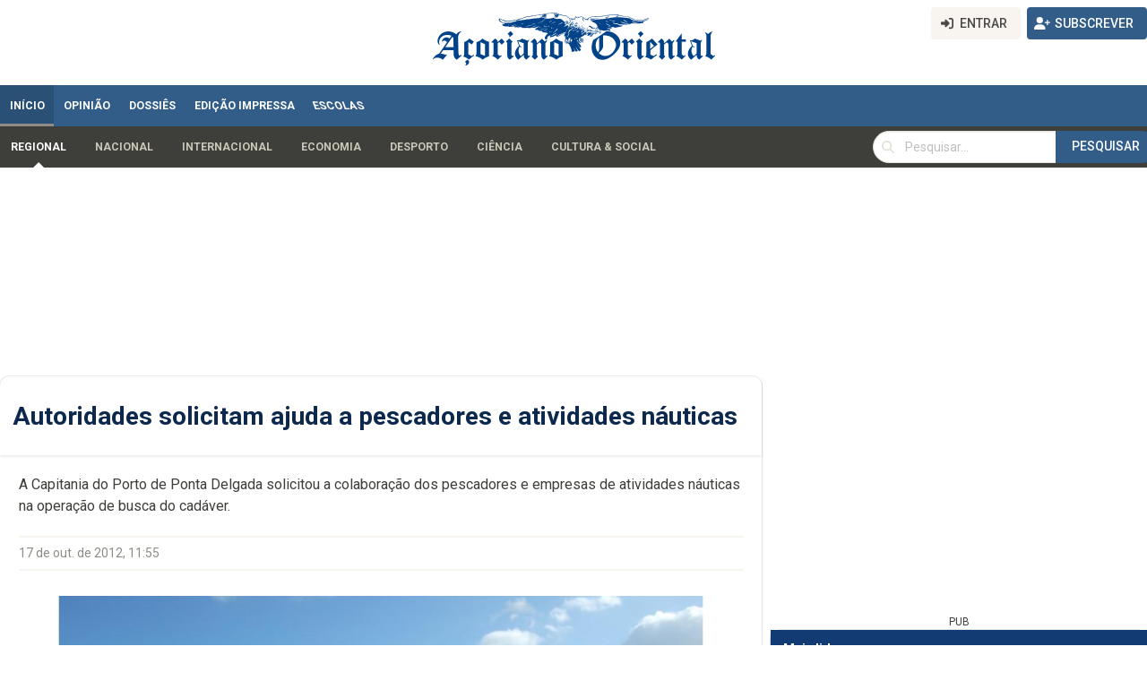

--- FILE ---
content_type: text/html; charset=UTF-8
request_url: https://www.acorianooriental.pt/noticia/autoridades-solicitam-ajuda-a-pescadores-e-atividades-nauticas
body_size: 32453
content:
<!doctype html>
<html lang="pt" class="">
<head>
    <title>Autoridades solicitam ajuda a pescadores e atividades náuticas - Açoriano Oriental</title>
    <meta charset="utf-8">
    <meta name="viewport" content="width=device-width, minimum-scale=1.0, initial-scale=1">
    <meta name="description" content="    A Capitania do Porto de Ponta Delgada solicitou a colaboração dos pescadores e empresas de atividades náuticas na operação de busca do cadáver.
">
        <meta name="robots" content="index, follow">
    
                                <link rel="amphtml" href="/noticia/autoridades-solicitam-ajuda-a-pescadores-e-atividades-nauticas/amp">
                        <link rel="preload" as="image" href="https://resources.acorianooriental.pt/images/articleframe_hd/15240.jpg" fetchpriority="high">
                            <link rel="canonical" href="https://www.acorianooriental.pt/noticia/autoridades-solicitam-ajuda-a-pescadores-e-atividades-nauticas">
            
    <link rel="shortcut icon" type="image/x-icon" href="/favicon.ico">
        
    <!-- CloudFront para imagens e JS -->
    <link rel="preconnect" href="https://d32ltbol20eej4.cloudfront.net" crossorigin>
    <link rel="dns-prefetch" href="//d32ltbol20eej4.cloudfront.net">

    <!-- Google Ads / Safeframe -->
    <link rel="preconnect" href="https://fc4acc6533289322c9e163e9fd164732.safeframe.googlesyndication.com" crossorigin>
    <link rel="dns-prefetch" href="//fc4acc6533289322c9e163e9fd164732.safeframe.googlesyndication.com">


            <meta property="og:title" content="Açoriano Oriental">
    <meta property="og:description" content="Fique a par da atualidade nos Açores com o jornal mais antigo de Portugal.">
    <meta property="og:image" content="https://www.acorianooriental.pt/resources/logo-share.jpg">
    <meta property="og:type" content="website">
    <meta property="og:url" content="http://www.acorianooriental.pt/noticia/autoridades-solicitam-ajuda-a-pescadores-e-atividades-nauticas">

    <meta name="twitter:card" content="summary_large_image">
    <meta name="twitter:title" content="Açoriano Oriental">
    <meta name="twitter:description" content="Fique a par da atualidade nos Açores com o jornal mais antigo de Portugal.">
    <meta name="twitter:image" content="https://www.acorianooriental.pt/resources/logo-share.jpg">
                    <script type="application/ld+json">
    {
      "@context": "https://schema.org",
      "@type": "NewsArticle",

      "headline": "Autoridades solicitam ajuda a pescadores e atividades n\u00e1uticas",
      "image": [
        "https://resources.acorianooriental.pt/images/articleframe_hd/15240.jpg"
      ],
      "datePublished": "2012-10-17T11:55:00+00:00",
      "dateModified": "2012-10-17T11:55:00+00:00",

      "author": {
        "@type": "Person",
        "name": "Luís Pedro Silva"
      },

      "publisher": {
        "@type": "Organization",
        "name": "Açoriano Oriental",
        "logo": {
          "@type": "ImageObject",
          "url": "https://www.acorianooriental.pt/img/ao_logo.png"
        }
      },

      "mainEntityOfPage": {
        "@type": "WebPage",
        "@id": "https://www.acorianooriental.pt/noticia/autoridades-solicitam-ajuda-a-pescadores-e-atividades-nauticas"
      }
    }
</script>
    
                    <link rel="preload" as="style" href="/resources/bulma.min.css" onload="this.onload=null;this.rel='stylesheet'">
        <noscript><link rel="stylesheet" href="/resources/bulma.min.css"></noscript>

                        <link rel="preload" as="style" href="/resources/bulmaswatch.min.css" onload="this.onload=null;this.rel='stylesheet'">
        <noscript><link rel="stylesheet" href="/resources/bulmaswatch.min.css"></noscript>
        
        <link rel="preload" as="style" href="/resources/theme.css?v=d8cc2e9374e7397b63362b74384d5747" onload="this.onload=null;this.rel='stylesheet'">
        <noscript><link rel="stylesheet" href="/resources/theme.css?v=d8cc2e9374e7397b63362b74384d5747"></noscript>

        <script defer src="/resources/fontawesome/js/all.min.js"></script>

        
        <link rel="preload" as="font" href="/resources/fonts/Variex_Regular/Variex_Regular.ttf" type="font/ttf" crossorigin>
        <link rel="stylesheet" href="/resources/theme.css">

                <link rel="preconnect" href="https://fonts.gstatic.com" crossorigin>
        <link rel="preconnect" href="https://fonts.googleapis.com">
        <link rel="preload" as="style" href="https://fonts.googleapis.com/css?family=Roboto:400,500,700&display=swap" onload="this.onload=null;this.rel='stylesheet'">
        <noscript><link rel="stylesheet" href="https://fonts.googleapis.com/css?family=Roboto:400,500,700&display=swap"></noscript>

    
    <meta property="fb:pages" content="207424179275787">
    <meta property="fb:app_id" content="319383668127039">

    <!-- Google tag (gtag.js) -->
<script async src="https://www.googletagmanager.com/gtag/js?id=G-JKLWJ5D09X"></script>
<script>
    window.dataLayer = window.dataLayer || [];
    function gtag(){dataLayer.push(arguments);}
    gtag('js', new Date());

    gtag('config', 'G-JKLWJ5D09X');
</script>
    <script async src="https://securepubads.g.doubleclick.net/tag/js/gpt.js" crossorigin="anonymous"></script>
<script>
    window.googletag = window.googletag || {cmd: []};

    googletag.cmd.push(function () {

        googletag.cmd.push(function () {
            googletag
                .defineSlot('/23283808754/AO/hp_billboard_topo', [[320, 100], [728, 90], [970, 90], [970, 250], [1310, 90], [1310, 250]], 'billboard')
                .setTargeting('pos', 'billboard')
                .addService(googletag.pubads());

            googletag
                .defineSlot('/23283808754/AO/hp_mrec_hpage_lateral', [[300, 600], [300, 250]], 'mrec1')
                .setTargeting("pos", "topo")
                .addService(googletag.pubads());

            googletag
                .defineSlot('/23283808754/AO/hp_mrec_hpage_2', [[300, 250], [300, 600]], 'mrec1-lite')
                .setTargeting("pos", "topo")
                .addService(googletag.pubads());

            googletag
                .defineOutOfPageSlot('/23283808754/AO/hp_out_of_page', 'mrec2')
                .setTargeting("pos", "centro")
                .addService(googletag.pubads());

            googletag
                .defineSlot('/23283808754/AO/ros_mrec_hpage_1', [[300, 250], [300, 600]], 'mrec2-lite')
                .setTargeting("pos", "centro")
                .addService(googletag.pubads());

            googletag
                .defineSlot('/23283808754/AO/ros_mrec_hpage_2', [[300, 600], [300, 250]], 'merc3')
                .setTargeting("pos", "ultimas")
                .addService(googletag.pubads());

            googletag
                .defineOutOfPageSlot('/23283808754/AO/ros_out_of_page', 'mrec3-lite')
                .setTargeting("pos", "ultimas")
                .addService(googletag.pubads());

            googletag.pubads().enableSingleRequest();
            googletag.enableServices();
        })
    });
</script>

    
    
    <link rel="alternate" type="application/rss+xml" title="RSS - Açoriano Oriental" href="/feed/rss.xml">
    <link rel="alternate" type="application/atom+xml" title="Atom - Açoriano Oriental" href="/feed/atom.xml">

    <!-- jwplayer js -->
    <script src="/resources/jwplayer/jwplayer.js"></script>
    <script>jwplayer.key = "wfUnFqONMHkmxyQ9W+GcrLU5l2zgzaYHO5dxKRfXpJW6gL7p";</script>

</head>

<body class="">
<!-- netScope v4 r1 – Begin of gPrism tag -->
<script type="text/javascript">

    <!--//--><![CDATA[//><!--

var pp_gemius_identifier = 'B8ZK5mOMTw2ffH6dWpyAo8dRnH68RFgAwyZBHJHAzL7.d7';
var pp_gemius_extraparameters = new Array('gA=Homepage_do_site');

// lines below shouldn't be edited
function gemius_pending(i) { window[i] = window[i] || function() {var x = window[i+'_pdata'] = window[i+'_pdata'] || []; x[x.length]=arguments;};}; gemius_pending('gemius_hit'); gemius_pending('gemius_event'); gemius_pending('pp_gemius_hit'); gemius_pending('pp_gemius_event');
(function(d,t) {var ex; try {var gt=d.createElement(t),s=d.getElementsByTagName(t)[0],l='http'+((location.protocol=='https:')?'s':''); gt.async='true'; gt.src=l+'://gapt.hit.gemius.pl/xgemius.js'; s.parentNode.insertBefore(gt,s);} catch (ex) {}})(document,'script');

//--><!]]>
</script>
<!--End netScope v4 r1 / www.net.marktest.pt / (C) Gemius/Marktest 2018 -->
    <header role="banner" style="position: relative; width: 100%;">
                    <style>
    #webo_id {
        margin-bottom: 60px;
    }
</style>

<div class="site-header">

    <section class="hero is-hidden-touch" style="position: relative;">
        <nav style="width: 100%; position: absolute;top: 8px; right: 0;">
            <div class="container is-fullhd">
                                            <div class="is-flex is-align-items-center is-justify-content-flex-end">
                            <div class="buttons">
                                <a href="/iniciar-sessao" class="button is-light">
                <span class="icon is-small">
                    <i class="fas fa-sign-in-alt"></i>
                </span>
                                    <span>Entrar</span>
                                </a>

                                <a href="/subscrever" class="button is-primary">
                <span class="icon is-small">
                    <i class="fas fa-user-plus"></i>
                </span>
                                    <span>Subscrever</span>
                                </a>
                            </div>
                        </div>
                                    </div>
        </nav>

        <div class="container is-fullhd">
            <div class="hero-body">
                <a href="/"><img src="/resources/img/ao-logo-blue.png" alt="Açoriano Oriental Logo" height="51px" /></a>
            </div>
        </div>
    </section>
        

                    
<div class="is-hidden-touch">
<style>
    /* --- Navbar active triangle --- */
    /* All comments in en_US */
    .chlild-menu .navbar-start .navbar-item {
        position: relative;            /* anchor is the positioning context */
        padding-inline: 14px;          /* tweak to your spacing */
    }

    /* Optional: expose a custom color for the active accent */
    :root { --nav-active: #fefefe; } /* rose-600 (example) */

    .chlild-menu .navbar-item.is-active {
        color: var(--nav-active);
    }
    .dropdown-link.is-active {
        color: var(--nav-active) !important;
    }

    /* Draw a small down-pointing triangle centered at the bottom */
    .chlild-menu .navbar-item.is-active::after {
        content: "";
        position: absolute;
        left: 50%;
        bottom: -12px; /* anchor to the top edge */
        transform: translate(-50%, -100%); /* place it just above the item */
        width: 0;
        height: 0;
        border-left: 6px solid transparent;
        border-right: 6px solid transparent;
        border-bottom: 6px solid var(--nav-active); /* triangle color */
        pointer-events: none;
    }


    /* All comments in en_US */

    /* layout */
    .navbar-start { display: flex; gap: 12px; align-items: center; }
    .navitem { position: relative; display: inline-flex; align-items: center; }

    /* caret shown only when there are children */
    .nav-caret {
        display: inline-flex; align-items: center;
        margin-left: 1px; padding: 0 4px 0 1px;
        background: none; border: 0; cursor: pointer; line-height: 1;
    }
    .has-children .nav-caret::after { content: "▾"; font-size: 1.2em; }
    .navitem.is-open .nav-caret::after { content: "▴"; }

    /* dropdown panel */
    .nav-dropdown {
        position: absolute; top: 100%; left: 50%; transform: translateX(-50%);
        min-width: 260px; max-width: 90vw;
        background: #fff; border: 1px solid #e5e7eb; border-radius: 8px;
        box-shadow: 0 8px 24px rgba(0,0,0,.08);
        padding: 8px; display: none; z-index: 60;
    }
    .navitem.is-open > .nav-dropdown { display: block; }

    .nav-dropdown ul { list-style: none; margin: 0; padding: 4px 0; }
    .dropdown-link { display: block; padding: 8px 12px; border-radius: 6px; color: #111; text-decoration: none; white-space: nowrap; }

    /* optional: visual cue when open */
    .navitem.is-open > .navbar-item { color: #0d6efd; }


</style>


<style>
    /* All comments in en_US */

    /* 2nd-level: container with groups; each group belongs to a top-level item */
    .child-menu .navbar-start {
        display: block; /* groups stacked, each group decides its own layout */
    }
    .submenu-group {
        display: none;                 /* hidden by default */
        gap: 12px;
        padding: 6px 0;
        align-items: center;
        flex-wrap: wrap;
    }
    .submenu-group.is-open { display: flex; }

    /* 2nd-level items (children of a top-level island) */
    .submenu-item { position: relative; display: inline-flex; align-items: center; margin-right: 8px; }

    .submenu-item > .navbar-item {
        display: inline-block;
        padding: 8px 12px;
        border-radius: 6px;
        text-decoration: none;
    }

    /* caret to toggle 3rd-level when a 2nd-level item has further children */
    .submenu-item.has-children > .nav-caret {
        margin-left: 6px;
        background: none;
        border: 0;
        cursor: pointer;
        line-height: 1;
        padding: 0 4px;
    }
    .submenu-item.has-children > .nav-caret::after { content: "▾"; font-size: 1.2em; }
    .submenu-item.is-open > .nav-caret::after { content: "▴"; }

    /* 3rd-level dropdown (grandchildren) */
    .nav-dropdown.level-3 {
        position: absolute;
        top: 100%;
        left: 0;               /* align to parent's left edge */
        right: auto;
        transform: none;       /* no centering */
        min-width: 240px;
        background: #fff;
        border: 1px solid #e5e7eb;
        border-radius: 8px;
        box-shadow: 0 8px 24px rgba(0,0,0,.08);
        padding: 6px;
        display: none;
        z-index: 60;
    }
    .submenu-item.is-open > .nav-dropdown.level-3 { display: block; }

    .nav-dropdown.level-3 ul { list-style: none; margin: 0; padding: 4px 0; }
    .nav-dropdown.level-3 .dropdown-link {
        display: block; padding: 8px 12px; border-radius: 6px;
        color: #111; text-decoration: none; white-space: nowrap;
    }

    /* caret behavior (sem alterações de markup) */
    .submenu-item.has-children > .nav-caret { margin-left: 6px; background: none; border: 0; cursor: pointer; line-height: 1; padding: 0 4px; }
    .submenu-item.has-children > .nav-caret::after { content: "▾"; font-size: 1.2em; }
    .submenu-item.is-open > .nav-caret::after { content: "▴"; }
</style>

<nav class="navbar is-primary is-radiusless" role="navigation" aria-label="main navigation">
    <div class="container is-fullhd">
        <div class="navbar-menu">
            <div class="navbar-start">
                                    <a class="navbar-item is-tab is-active" href="/" >
                        <div class="">Início</div>
                    </a>
                                    <a class="navbar-item is-tab " href="/pagina/opiniao" class="opiniao">
                        <div class="class=&quot;opiniao&quot;">Opinião</div>
                    </a>
                                    <a class="navbar-item is-tab " href="/pagina/dossies" class="dossies">
                        <div class="class=&quot;dossies&quot;">Dossiês</div>
                    </a>
                                    <a class="navbar-item is-tab " href="/pagina/edicao-impressa" >
                        <div class="">Edição impressa</div>
                    </a>
                                    <a class="navbar-item is-tab " href="/pagina/escolas" school-tab>
                        <div class="school-tab">Escolas</div>
                    </a>
                            </div>
            <div class="navbar-end">
                            </div>
        </div>
    </div>
</nav>



<nav class="navbar is-radiusless" role="navigation" aria-label="submenu">
    <div class="container is-fullhd">
        <div class="navbar-menu chlild-menu">
            <div class="navbar-start">

                                                    <div class="submenu-group"
                         data-parent-label="In&#x00ED;cio"
                         data-parent-id="5">

                                                                                                        <div class="submenu-item ">
                                <a class="navbar-item
                                    
                                    
                                    
                                    is-active"
                                   href="/pagina/regional?island=Regional">
                                    Regional
                                </a>

                                                                                            </div>
                                                                                <div class="submenu-item ">
                                <a class="navbar-item
                                    
                                    
                                    
                                    "
                                   href="/pagina/nacional?island=Nacional">
                                    Nacional
                                </a>

                                                                                            </div>
                                                                                <div class="submenu-item ">
                                <a class="navbar-item
                                    
                                    
                                    
                                    "
                                   href="/pagina/internacional?island=Internacional">
                                    Internacional
                                </a>

                                                                                            </div>
                                                                                <div class="submenu-item ">
                                <a class="navbar-item
                                    
                                    
                                    
                                    "
                                   href="/pagina/economia?island=Economia">
                                    Economia
                                </a>

                                                                                            </div>
                                                                                <div class="submenu-item ">
                                <a class="navbar-item
                                    
                                    
                                    
                                    "
                                   href="/pagina/desporto?island=Desporto">
                                    Desporto
                                </a>

                                                                                            </div>
                                                                                <div class="submenu-item ">
                                <a class="navbar-item
                                    
                                    
                                    
                                    "
                                   href="/pagina/ciencia?island=Ciência">
                                    Ciência
                                </a>

                                                                                            </div>
                                                                                <div class="submenu-item ">
                                <a class="navbar-item
                                    
                                    
                                    
                                    "
                                   href="/pagina/cultura-e-social?island=Cultura &amp; Social">
                                    Cultura &amp; Social
                                </a>

                                                                                            </div>
                        
                    </div>
                                    <div class="submenu-group"
                         data-parent-label="Opini&#x00E3;o"
                         data-parent-id="7">

                                                
                    </div>
                                    <div class="submenu-group"
                         data-parent-label="Dossi&#x00EA;s"
                         data-parent-id="8">

                                                
                    </div>
                                    <div class="submenu-group"
                         data-parent-label="Edi&#x00E7;&#x00E3;o&#x20;impressa"
                         data-parent-id="12">

                                                
                    </div>
                                    <div class="submenu-group"
                         data-parent-label="Escolas"
                         data-parent-id="10000">

                                                                                                        <div class="submenu-item ">
                                <a class="navbar-item
                                    
                                    
                                    
                                    "
                                   href="/pagina/escolas-informacao-da-ilha?island=Santa Maria">
                                    Santa Maria
                                </a>

                                                                                            </div>
                                                                                <div class="submenu-item has-children">
                                <a class="navbar-item
                                    
                                    
                                    
                                    "
                                   href="#">
                                    São Miguel
                                </a>

                                                                                                    <button class="nav-caret" type="button" aria-expanded="false" aria-controls="dropdown-10000-10011"></button>
                                    <div class="nav-dropdown level-3" id="dropdown-10000-10011" role="menu">
                                        <ul>
                                                                                            <li>
                                                    <a class="dropdown-link "
                                                       href="/pagina/escolas/escola-secundaria-da-lagoa-2">
                                                        Escola Secundária da Lagoa
                                                    </a>
                                                </li>
                                                                                            <li>
                                                    <a class="dropdown-link "
                                                       href="/pagina/escolas/colegio-do-castanheiro-3">
                                                        Colégio do Castanheiro
                                                    </a>
                                                </li>
                                                                                            <li>
                                                    <a class="dropdown-link "
                                                       href="/pagina/escolas/escola-de-formacao-turistica-dos-acores-4">
                                                        Escola de Formação Turística dos Açores
                                                    </a>
                                                </li>
                                                                                            <li>
                                                    <a class="dropdown-link "
                                                       href="/pagina/escolas/escola-basica-e-secundaria-da-povoacao-5">
                                                        Escola Básica e Secundária da Povoação
                                                    </a>
                                                </li>
                                                                                            <li>
                                                    <a class="dropdown-link "
                                                       href="/pagina/escolas/escola-secundaria-da-ribeira-grande-7">
                                                        Escola Secundária da Ribeira Grande
                                                    </a>
                                                </li>
                                                                                            <li>
                                                    <a class="dropdown-link "
                                                       href="/pagina/escolas/escola-profissional-da-povoacao-8">
                                                        Escola Profissional da Povoação
                                                    </a>
                                                </li>
                                                                                            <li>
                                                    <a class="dropdown-link "
                                                       href="/pagina/escolas/escola-basica-integrada-canto-da-maia-10">
                                                        Escola Básica Integrada Canto da Maia
                                                    </a>
                                                </li>
                                                                                            <li>
                                                    <a class="dropdown-link "
                                                       href="/pagina/escolas/escola-profissional-de-vila-franca-do-campo-11">
                                                        Escola Profissional de Vila Franca do Campo
                                                    </a>
                                                </li>
                                                                                            <li>
                                                    <a class="dropdown-link "
                                                       href="/pagina/escolas/catl-sao-pedro-scmvfc-12">
                                                        CATL São Pedro - SCMVFC
                                                    </a>
                                                </li>
                                                                                            <li>
                                                    <a class="dropdown-link "
                                                       href="/pagina/escolas/catl-agua-dalto-scmvfc-13">
                                                        CATL Água DAlto - SCMVFC
                                                    </a>
                                                </li>
                                                                                            <li>
                                                    <a class="dropdown-link "
                                                       href="/pagina/escolas/ao-escolas-14">
                                                        AO Escolas
                                                    </a>
                                                </li>
                                                                                            <li>
                                                    <a class="dropdown-link "
                                                       href="/pagina/escolas/eprosec-escola-profissional-15">
                                                        EPROSEC - Escola Profissional
                                                    </a>
                                                </li>
                                                                                            <li>
                                                    <a class="dropdown-link "
                                                       href="/pagina/escolas/escola-secundaria-antero-de-quental-16">
                                                        Escola Secundária Antero de Quental
                                                    </a>
                                                </li>
                                                                                    </ul>
                                    </div>
                                                            </div>
                                                                                <div class="submenu-item ">
                                <a class="navbar-item
                                    
                                    
                                    
                                    "
                                   href="/pagina/escolas-informacao-da-ilha?island=Terceira">
                                    Terceira
                                </a>

                                                                                            </div>
                                                                                <div class="submenu-item ">
                                <a class="navbar-item
                                    
                                    
                                    
                                    "
                                   href="/pagina/escolas-informacao-da-ilha?island=Graciosa">
                                    Graciosa
                                </a>

                                                                                            </div>
                                                                                <div class="submenu-item ">
                                <a class="navbar-item
                                    
                                    
                                    
                                    "
                                   href="/pagina/escolas-informacao-da-ilha?island=São Jorge">
                                    São Jorge
                                </a>

                                                                                            </div>
                                                                                <div class="submenu-item has-children">
                                <a class="navbar-item
                                    
                                    
                                    
                                    "
                                   href="#">
                                    Pico
                                </a>

                                                                                                    <button class="nav-caret" type="button" aria-expanded="false" aria-controls="dropdown-10000-10014"></button>
                                    <div class="nav-dropdown level-3" id="dropdown-10000-10014" role="menu">
                                        <ul>
                                                                                            <li>
                                                    <a class="dropdown-link "
                                                       href="/pagina/escolas/ebs-das-lajes-do-pico-6">
                                                        EBS das Lajes do Pico
                                                    </a>
                                                </li>
                                                                                    </ul>
                                    </div>
                                                            </div>
                                                                                <div class="submenu-item ">
                                <a class="navbar-item
                                    
                                    
                                    
                                    "
                                   href="/pagina/escolas-informacao-da-ilha?island=Faial">
                                    Faial
                                </a>

                                                                                            </div>
                                                                                <div class="submenu-item ">
                                <a class="navbar-item
                                    
                                    
                                    
                                    "
                                   href="/pagina/escolas-informacao-da-ilha?island=Flores">
                                    Flores
                                </a>

                                                                                            </div>
                                                                                <div class="submenu-item ">
                                <a class="navbar-item
                                    
                                    
                                    
                                    "
                                   href="/pagina/escolas-informacao-da-ilha?island=Corvo">
                                    Corvo
                                </a>

                                                                                            </div>
                        
                    </div>
                
            </div>

            <div class="navbar-end">
                                                        
                        
    <div class="navbar-item p-0">
        <form method="get" action="&#x2F;procurar" role="search" class="is-inline-flex">
            <label for="top-search" class="is-sr-only">Pesquisar</label>
            <div class="field has-addons m-0">
                <div class="control has-icons-left">
                    <input
                            id="top-search"
                            class="input is-rounded"
                            type="search"
                            name="term"
                            value=""
                            placeholder="Pesquisar…"
                            autocomplete="off"
                    >
                    <span class="icon is-left">
            <i class="fas fa-search" aria-hidden="true"></i>
          </span>
                </div>

                                                    <div class="control">
                        <button type="submit" class="button is-primary is-rounded">Pesquisar</button>
                    </div>
                            </div>
        </form>
    </div>

            </div>
        </div>
    </div>
</nav>

<script>
    // All comments in en_US
    (function () {
        // 1) 1.º nível → abre o grupo do 2.º nível (igual ao anterior)
        const mainNav = document.querySelector('nav[aria-label="main navigation"] .navbar-start')
            || document.querySelector('.navbar .navbar-start');
        const subGroups = Array.from(document.querySelectorAll('nav[aria-label="submenu"] .submenu-group'));
        if (!mainNav || !subGroups.length) return;

        const getTopLabel = (a) => {
            const el = a.querySelector('.school-item');
            return (el ? el.textContent : a.textContent).trim();
        };
        const openGroupByLabel = (label) => {
            subGroups.forEach(g => g.classList.toggle('is-open', g.dataset.parentLabel === label));
        };

        const activeTop = mainNav.querySelector('.navbar-item.is-active');
        if (activeTop) openGroupByLabel(getTopLabel(activeTop));

        mainNav.addEventListener('click', (e) => {
            const a = e.target.closest('.navbar-item');
            if (!a || !mainNav.contains(a)) return;
            const label = getTopLabel(a);
            const href  = a.getAttribute('href') || '';
            if (!href || href === '#') {
                e.preventDefault();
                openGroupByLabel(label);
                mainNav.querySelectorAll('.navbar-item').forEach(x => x.classList.remove('is-active'));
                a.classList.add('is-active');
            }
        });

        // 2) 3.º nível → também abre ao clicar no LINK do item pai (não só no caret)
        document.addEventListener('click', (e) => {
            // toggle by caret
            const caret = e.target.closest('.submenu-item.has-children > .nav-caret');
            if (caret) {
                e.preventDefault();
                const item = caret.closest('.submenu-item');
                toggleThirdLevel(item, /*forceOpen*/ null);
                return;
            }

            // toggle by clicking the PARENT LINK itself
            const parentLink = e.target.closest('.submenu-item.has-children > .navbar-item');
            if (parentLink) {
                const item = parentLink.closest('.submenu-item');
                if (!item.classList.contains('is-open')) {
                    // first click: open dropdown and prevent navigation
                    e.preventDefault();
                    toggleThirdLevel(item, /*forceOpen*/ true);
                } else {
                    // second click: allow navigation (no preventDefault)
                    // optional: if href is "#" or empty, just keep toggling
                    const href = parentLink.getAttribute('href') || '';
                    if (!href || href === '#') {
                        e.preventDefault();
                        toggleThirdLevel(item, /*forceOpen*/ false);
                    }
                }
            }
        });

        // Close 3rd-level when clicking outside or Esc
        document.addEventListener('click', (e) => {
            if (!e.target.closest('.submenu-item')) {
                document.querySelectorAll('.submenu-item.is-open').forEach(s => s.classList.remove('is-open'));
            }
        });
        document.addEventListener('keydown', (e) => {
            if (e.key === 'Escape') {
                document.querySelectorAll('.submenu-item.is-open').forEach(s => s.classList.remove('is-open'));
            }
        });

        function toggleThirdLevel(item, forceOpen) {
            const isOpen = item.classList.contains('is-open');
            const willOpen = (forceOpen === null) ? !isOpen : !!forceOpen;
            // close siblings inside the same submenu group
            item.parentElement.querySelectorAll('.submenu-item.is-open').forEach(s => s.classList.remove('is-open'));
            item.classList.toggle('is-open', willOpen);

            const caret = item.querySelector('.nav-caret');
            if (caret) caret.setAttribute('aria-expanded', String(willOpen));
        }
    })();
</script>

</div>

<div class="is-hidden-desktop">
    <style>
    /* All comments in en_US */

    /* Overlay and drawer */
    .mobile-overlay{
        position:fixed; inset:0; background:rgba(0,0,0,.45);
        z-index:60; display:block;
    }
    .mobile-overlay[hidden]{ display:none; }

    .mobile-drawer{
        position:fixed; top:0; left:0; height:100vh; width:310px;
        background:#fff; z-index:70; overflow-y:auto;
        transform:translateX(-100%);
        transition:transform .28s cubic-bezier(.22,1,.36,1);
        box-shadow: 2px 0 20px rgba(0,0,0,.15);
    }
    .mobile-drawer.is-open{ transform:translateX(0); }
    .drawer-header{ display:flex; align-items: center; padding:.5rem; border-bottom:1px solid #eee; justify-content: space-between }
    .drawer-header .name {
        flex-grow: 1;
    }

    /* Accordion heads */
    .menu .has-children > .acc-head{
        display:flex; align-items:baseline; justify-content:space-between;
        padding:.5rem .75rem;
    }
    .menu .has-children > .acc-head > a{
        flex:1 1 auto;
    }

    /* Toggle button (caret) */
    .acc-btn{
        flex:0 0 auto;
        margin-left:.25rem;
        background:transparent; border:0; cursor:pointer;
        height:1.75rem; border-radius:.375rem;
        position:relative; display:inline-flex; align-items:center; justify-content:center;
        width: inherit !important;
    }
    .acc-btn .acc-ico{
        font-size:1rem; line-height:1; color:#4a4a4a;
        position:absolute; transition:opacity .18s ease, transform .18s ease;
        will-change:opacity, transform;
    }
    /* two stacked icons; left is visible when closed, down when open */
    .acc-btn .ico-left { opacity:1;  transform:translateY(0) rotate(0deg); }
    .acc-btn .ico-down { opacity:0; transform:translateY(-4px) rotate(-8deg); }

    /* When item is open: fade to the down caret */
    .is-open > .acc-head > .acc-btn .ico-left { opacity:0; transform:translateY(4px) rotate(8deg); }
    .is-open > .acc-head > .acc-btn .ico-down { opacity:1; transform:translateY(0) rotate(0deg); }

    /* Panels (animated open/close) */
    .acc-panel{
        display:block;
        max-height:0;
        overflow:hidden;
        padding:0 .25rem 0;
        opacity:0;
        transform:translateY(-4px);
        transition:
                max-height .30s ease,
                opacity .18s ease,
                transform .18s ease,
                padding-bottom .18s ease;
        will-change:max-height, transform;
    }
    .is-open > .acc-panel{
        max-height:1000px;
        opacity:1;
        transform:translateY(0);
        padding-bottom:.5rem;
    }

    /* Minor layout for Bulma menu links */
    .menu .menu-list a{ padding:.5rem .75rem; }

    .ao-logo-mask {
        display:inline-block;
        height: 26px; width: 26px;
        -webkit-mask: url('/resources/ao-inverted.svg') no-repeat center / contain;
        mask: url('/resources/ao-inverted.svg') no-repeat center / contain;
    }
</style>

<!-- Top bar (mobile) -->
<nav class="navbar is-hidden-desktop is-radiusless is-primary is-ao-blue-dark" role="navigation" aria-label="mobile topbar">
    <div class="navbar-brand p-1">
        <button id="burgerBtn" class="button is-text has-text-light" aria-label="Abrir menu" aria-controls="mobileDrawer" aria-expanded="false">
            <!-- Simple hamburger icon -->
            <span style="display:inline-block;width:22px;height:2px;background:#eee;box-shadow:0 6px 0 #eee,0 -6px 0 #eee;"></span>
        </button>
        <a class="navbar-item" href="/">
            <i class="ao-logo-mask" style="background-color: #eee;"></i>
            <strong class="has-text-light">Açoriano Oriental</strong>
        </a>
    </div>
</nav>

<!-- Overlay + Drawer -->
<div id="mobileOverlay" class="mobile-overlay" hidden></div>

<aside id="mobileDrawer" class="mobile-drawer" role="dialog" aria-modal="true" aria-label="Menu móvel" aria-hidden="true">
    <div class="drawer-header">
        <div class="mt-1 ml-2"><i class="ao-logo-mask" style="background-color: #111;"></i></div>
        <div class="name px-2"><strong class="has-text-dark">Açoriano Oriental</strong></div>
        <div><button id="drawerClose" class="button is-white close-drawer" aria-label="Fechar">✕</button></div>
    </div>

    <!-- Navegação (1.º / 2.º / 3.º) -->
    <nav class="menu p-2 no-dark" role="navigation" aria-label="menu móvel">
        <ul class="menu-list">
                            <li class="has-children is-open">
                    <div class="acc-head">
                        <a class="is-size-5 is-active" href="/">
                            <div class="">Início</div>
                        </a>
                                                    <button class="acc-btn" aria-expanded="false">
                                <i class="fas fa-2x fa-caret-left acc-ico ico-left" aria-hidden="true"></i>
                                <i class="fas fa-2x fa-caret-down acc-ico ico-down" aria-hidden="true"></i>
                            </button>
                                            </div>

                                            <div class="acc-panel">
                            <ul class="menu-list">
                                                                    <li class="
                         
                         
                         
                         is-active is-open">
                                        
                                            <a class="is-size-5
                          
                          
                          
                          is-active"
                                               href="/pagina/regional?island=Regional">
                                                Regional
                                            </a>

                                            
                                                                            </li>
                                                                    <li class="
                         
                         
                         
                         ">
                                        
                                            <a class="is-size-5
                          
                          
                          
                          "
                                               href="/pagina/nacional?island=Nacional">
                                                Nacional
                                            </a>

                                            
                                                                            </li>
                                                                    <li class="
                         
                         
                         
                         ">
                                        
                                            <a class="is-size-5
                          
                          
                          
                          "
                                               href="/pagina/internacional?island=Internacional">
                                                Internacional
                                            </a>

                                            
                                                                            </li>
                                                                    <li class="
                         
                         
                         
                         ">
                                        
                                            <a class="is-size-5
                          
                          
                          
                          "
                                               href="/pagina/economia?island=Economia">
                                                Economia
                                            </a>

                                            
                                                                            </li>
                                                                    <li class="
                         
                         
                         
                         ">
                                        
                                            <a class="is-size-5
                          
                          
                          
                          "
                                               href="/pagina/desporto?island=Desporto">
                                                Desporto
                                            </a>

                                            
                                                                            </li>
                                                                    <li class="
                         
                         
                         
                         ">
                                        
                                            <a class="is-size-5
                          
                          
                          
                          "
                                               href="/pagina/ciencia?island=Ciência">
                                                Ciência
                                            </a>

                                            
                                                                            </li>
                                                                    <li class="
                         
                         
                         
                         ">
                                        
                                            <a class="is-size-5
                          
                          
                          
                          "
                                               href="/pagina/cultura-e-social?island=Cultura &amp; Social">
                                                Cultura &amp; Social
                                            </a>

                                            
                                                                            </li>
                                                            </ul>
                        </div>
                                    </li>
                            <li class=" ">
                    <div class="acc-head">
                        <a class="is-size-5 " href="/pagina/opiniao">
                            <div class="class=&quot;opiniao&quot;">Opinião</div>
                        </a>
                                            </div>

                                    </li>
                            <li class=" ">
                    <div class="acc-head">
                        <a class="is-size-5 " href="/pagina/dossies">
                            <div class="class=&quot;dossies&quot;">Dossiês</div>
                        </a>
                                            </div>

                                    </li>
                            <li class=" ">
                    <div class="acc-head">
                        <a class="is-size-5 " href="/pagina/edicao-impressa">
                            <div class="">Edição impressa</div>
                        </a>
                                            </div>

                                    </li>
                            <li class="has-children ">
                    <div class="acc-head">
                        <a class="is-size-5 " href="/pagina/escolas">
                            <div class="school-tab">Escolas</div>
                        </a>
                                                    <button class="acc-btn" aria-expanded="false">
                                <i class="fas fa-2x fa-caret-left acc-ico ico-left" aria-hidden="true"></i>
                                <i class="fas fa-2x fa-caret-down acc-ico ico-down" aria-hidden="true"></i>
                            </button>
                                            </div>

                                            <div class="acc-panel">
                            <ul class="menu-list">
                                                                    <li class="
                         
                         
                         
                         ">
                                        
                                            <a class="is-size-5
                          
                          
                          
                          "
                                               href="/pagina/escolas-informacao-da-ilha?island=Santa Maria">
                                                Santa Maria
                                            </a>

                                            
                                                                            </li>
                                                                    <li class="has-children
                         
                         
                         
                         ">
                                        <div class="acc-head">
                                            <a class="is-size-5
                          
                          
                          
                          "
                                               href="?island=São Miguel">
                                                São Miguel
                                            </a>

                                                                                        <button class="acc-btn" aria-expanded="false">
                                                <i class="fas fa-2x fa-caret-left acc-ico ico-left" aria-hidden="true"></i>
                                                <i class="fas fa-2x fa-caret-down acc-ico ico-down" aria-hidden="true"></i>
                                            </button>
                                        </div>
                                        
                                                                                    <div class="acc-panel">
                                                <ul class="menu-list">
                                                                                                            <li>
                                                            <a class="is-size-5 "
                                                               href="/pagina/escolas/escola-secundaria-da-lagoa-2">
                                                                Escola Secundária da Lagoa
                                                            </a>
                                                        </li>
                                                                                                            <li>
                                                            <a class="is-size-5 "
                                                               href="/pagina/escolas/colegio-do-castanheiro-3">
                                                                Colégio do Castanheiro
                                                            </a>
                                                        </li>
                                                                                                            <li>
                                                            <a class="is-size-5 "
                                                               href="/pagina/escolas/escola-de-formacao-turistica-dos-acores-4">
                                                                Escola de Formação Turística dos Açores
                                                            </a>
                                                        </li>
                                                                                                            <li>
                                                            <a class="is-size-5 "
                                                               href="/pagina/escolas/escola-basica-e-secundaria-da-povoacao-5">
                                                                Escola Básica e Secundária da Povoação
                                                            </a>
                                                        </li>
                                                                                                            <li>
                                                            <a class="is-size-5 "
                                                               href="/pagina/escolas/escola-secundaria-da-ribeira-grande-7">
                                                                Escola Secundária da Ribeira Grande
                                                            </a>
                                                        </li>
                                                                                                            <li>
                                                            <a class="is-size-5 "
                                                               href="/pagina/escolas/escola-profissional-da-povoacao-8">
                                                                Escola Profissional da Povoação
                                                            </a>
                                                        </li>
                                                                                                            <li>
                                                            <a class="is-size-5 "
                                                               href="/pagina/escolas/escola-basica-integrada-canto-da-maia-10">
                                                                Escola Básica Integrada Canto da Maia
                                                            </a>
                                                        </li>
                                                                                                            <li>
                                                            <a class="is-size-5 "
                                                               href="/pagina/escolas/escola-profissional-de-vila-franca-do-campo-11">
                                                                Escola Profissional de Vila Franca do Campo
                                                            </a>
                                                        </li>
                                                                                                            <li>
                                                            <a class="is-size-5 "
                                                               href="/pagina/escolas/catl-sao-pedro-scmvfc-12">
                                                                CATL São Pedro - SCMVFC
                                                            </a>
                                                        </li>
                                                                                                            <li>
                                                            <a class="is-size-5 "
                                                               href="/pagina/escolas/catl-agua-dalto-scmvfc-13">
                                                                CATL Água DAlto - SCMVFC
                                                            </a>
                                                        </li>
                                                                                                            <li>
                                                            <a class="is-size-5 "
                                                               href="/pagina/escolas/ao-escolas-14">
                                                                AO Escolas
                                                            </a>
                                                        </li>
                                                                                                            <li>
                                                            <a class="is-size-5 "
                                                               href="/pagina/escolas/eprosec-escola-profissional-15">
                                                                EPROSEC - Escola Profissional
                                                            </a>
                                                        </li>
                                                                                                            <li>
                                                            <a class="is-size-5 "
                                                               href="/pagina/escolas/escola-secundaria-antero-de-quental-16">
                                                                Escola Secundária Antero de Quental
                                                            </a>
                                                        </li>
                                                                                                    </ul>
                                            </div>
                                                                            </li>
                                                                    <li class="
                         
                         
                         
                         ">
                                        
                                            <a class="is-size-5
                          
                          
                          
                          "
                                               href="/pagina/escolas-informacao-da-ilha?island=Terceira">
                                                Terceira
                                            </a>

                                            
                                                                            </li>
                                                                    <li class="
                         
                         
                         
                         ">
                                        
                                            <a class="is-size-5
                          
                          
                          
                          "
                                               href="/pagina/escolas-informacao-da-ilha?island=Graciosa">
                                                Graciosa
                                            </a>

                                            
                                                                            </li>
                                                                    <li class="
                         
                         
                         
                         ">
                                        
                                            <a class="is-size-5
                          
                          
                          
                          "
                                               href="/pagina/escolas-informacao-da-ilha?island=São Jorge">
                                                São Jorge
                                            </a>

                                            
                                                                            </li>
                                                                    <li class="has-children
                         
                         
                         
                         ">
                                        <div class="acc-head">
                                            <a class="is-size-5
                          
                          
                          
                          "
                                               href="/pagina/escolas-informacao-da-ilha?island=Pico">
                                                Pico
                                            </a>

                                                                                        <button class="acc-btn" aria-expanded="false">
                                                <i class="fas fa-2x fa-caret-left acc-ico ico-left" aria-hidden="true"></i>
                                                <i class="fas fa-2x fa-caret-down acc-ico ico-down" aria-hidden="true"></i>
                                            </button>
                                        </div>
                                        
                                                                                    <div class="acc-panel">
                                                <ul class="menu-list">
                                                                                                            <li>
                                                            <a class="is-size-5 "
                                                               href="/pagina/escolas/ebs-das-lajes-do-pico-6">
                                                                EBS das Lajes do Pico
                                                            </a>
                                                        </li>
                                                                                                    </ul>
                                            </div>
                                                                            </li>
                                                                    <li class="
                         
                         
                         
                         ">
                                        
                                            <a class="is-size-5
                          
                          
                          
                          "
                                               href="/pagina/escolas-informacao-da-ilha?island=Faial">
                                                Faial
                                            </a>

                                            
                                                                            </li>
                                                                    <li class="
                         
                         
                         
                         ">
                                        
                                            <a class="is-size-5
                          
                          
                          
                          "
                                               href="/pagina/escolas-informacao-da-ilha?island=Flores">
                                                Flores
                                            </a>

                                            
                                                                            </li>
                                                                    <li class="
                         
                         
                         
                         ">
                                        
                                            <a class="is-size-5
                          
                          
                          
                          "
                                               href="/pagina/escolas-informacao-da-ilha?island=Corvo">
                                                Corvo
                                            </a>

                                            
                                                                            </li>
                                                            </ul>
                        </div>
                                    </li>
                    </ul>

        <hr />

        <!-- Auth sections -->
        <ul class="menu-list auth-section" data-state="logged-out">
            <li class="is-size-5">
                <a href="/iniciar-sessao" class="button">
                    <span class="icon is-small"><i class="fas fa-sign-in-alt"></i></span>
                    <span class="is-capitalized">Entrar</span>
                </a>
            </li>
            <li class="is-size-5">
                <a href="/subscrever" class="button">
                    <span class="icon is-small"><i class="fas fa-user-plus"></i></span>
                    <span class="is-capitalized">Subscrever</span>
                </a>
            </li>
        </ul>

        <ul class="menu-list auth-section" data-state="logged-in">
            <li class="is-size-5">
                <a href="/minha-conta">
                                        <span class="icon is-small"><i class="fas fa-user-cog"></i></span>
                    <span>&nbsp; Minha Conta</span>
                </a>
            </li>
            <li class="is-size-5">
                            </li>
            <li class="is-size-5">
                <a href="/terminar-sessao" class="button" title="Terminar Sessão">
                    <span class="icon is-small"><i class="fas fa-sign-out-alt"></i></span>
                    <span class="is-capitalized">Terminar sessão</span>
                </a>
            </li>
        </ul>
    </nav>
</aside>

<script>
    // All comments in en_US

    // Auth state from server
    window.IS_AUTHENTICATED = false;

    (function(){
        const html = document.documentElement;
        const drawer = document.getElementById('mobileDrawer');
        const overlay = document.getElementById('mobileOverlay');
        const burgerBtn = document.getElementById('burgerBtn');
        const closeBtn = document.getElementById('drawerClose');

        const openDrawer = () => {
            drawer.classList.add('is-open');
            drawer.setAttribute('aria-hidden','false');
            overlay.hidden = false;
            burgerBtn.setAttribute('aria-expanded','true');
            html.classList.add('is-clipped');
        };
        const closeDrawer = () => {
            drawer.classList.remove('is-open');
            drawer.setAttribute('aria-hidden','true');
            overlay.hidden = true;
            burgerBtn.setAttribute('aria-expanded','false');
            html.classList.remove('is-clipped');
        };

        burgerBtn?.addEventListener('click', openDrawer);
        closeBtn?.addEventListener('click', closeDrawer);
        overlay?.addEventListener('click', closeDrawer);
        document.addEventListener('keydown', (e)=>{ if(e.key==='Escape') closeDrawer(); });

        // Auth section switch
        document.querySelectorAll('.auth-section').forEach(el=>{
            const st = el.getAttribute('data-state');
            el.style.display = (window.IS_AUTHENTICATED ? st==='logged-in' : st==='logged-out') ? '' : 'none';
        });

        // Accordion behavior (only one open per level)
        const menu = drawer.querySelector('.menu');
        if(menu){
            // Sync aria-expanded with server-side .is-open
            menu.querySelectorAll('li.has-children').forEach(li=>{
                const btn = li.querySelector(':scope > .acc-head > .acc-btn');
                if(btn){ btn.setAttribute('aria-expanded', String(li.classList.contains('is-open'))); }
            });

            menu.addEventListener('click', (e)=>{
                const btn = e.target.closest('.acc-btn');
                const head = e.target.closest('.acc-head');
                if(!btn && !head) return;

                const item = e.target.closest('li.has-children');
                if(!item) return;

                // Clicking on the toggle button always toggles.
                if(btn){
                    e.preventDefault();
                    toggleItem(item);
                    return;
                }
                // Clicking the head area but NOT the link text toggles too
                const clickedLink = e.target.closest('a');
                if(!clickedLink){
                    e.preventDefault();
                    toggleItem(item);
                }
                // Clicking the link navigates normally
            });
        }

        function toggleItem(item){
            const isOpen = item.classList.contains('is-open');
            // Close siblings at the same level
            item.parentElement.querySelectorAll(':scope > li.has-children.is-open')
                .forEach(sib=>{ if(sib!==item) sib.classList.remove('is-open'); });
            // Toggle current
            item.classList.toggle('is-open', !isOpen);

            // Update aria-expanded on its button
            const btn = item.querySelector(':scope > .acc-head > .acc-btn');
            if(btn) btn.setAttribute('aria-expanded', String(!isOpen));
            // No JS icon swapping needed: CSS handles the left/down icons visibility smoothly
        }
    })();
</script>
</div>

</div>
            </header>
    <div class="sliding-content container is-fullhd my-3">
        
    </div>
    <main role="main">
            
    <div class="container is-fullhd">
        <aside class="billboard-ad" aria-label="Publicidade principal">
            <div class="is-rendered-block"><div id='div-gpt-ad-1763405129623-0' style='min-width: 320px; min-height: 200px;'>
  
  <script async src="https://securepubads.g.doubleclick.net/tag/js/gpt.js" crossorigin="anonymous"></script>
  <script>
    window.googletag = window.googletag || {cmd: []};
  </script>
  
  <script>
    googletag.cmd.push(function() {
      var aoTopoLeaderboard = googletag.sizeMapping().
		addSize([1025, 0], [[1024, 1], [1260, 200], [1024, 200], [970, 250], [970, 90]]). //desktop
  addSize([728, 0], [[728, 1], [728, 150], [728, 90]]).    //tablet
  addSize([0, 0], [[320, 1], [320, 100], [320, 50], [300, 100], [300, 50]]).      //smartphone
  build();

      googletag.defineSlot('/23283808754/AO/hp_billboard_topo', [[1024, 1], [1260, 200], [1024, 200], [970, 250], [970, 90], [728, 1], [728, 150], [728, 90], [320, 1], [320, 100], [320, 50], [300, 100], [300, 50]], 'div-gpt-ad-1763405129623-0')
        .defineSizeMapping(aoTopoLeaderboard)
        .addService(googletag.pubads());

      googletag.pubads().enableSingleRequest();
      googletag.enableServices();

      googletag.display('div-gpt-ad-1763405129623-0');
    });
  </script>
</div></div>
        </aside>

            <div class="fixed-grid has-12-cols has-1-cols-mobile mt-5" data-zone="content-top-center-1">
                <div class="grid">
                    <div class="cell is-col-span-8 is-col-span-1-mobile zone" data-zone="content-left">
                        <div data-zone="content-left-top">
                            <article class="card" itemscope itemtype="https://schema.org/NewsArticle">
    <div class="card-header">
                <div class="card-header-title">
            <div>
                                <h1 class="title is-size-3 my-4" itemprop="headline">Autoridades solicitam ajuda a pescadores e atividades náuticas</h1>
            </div>
        </div>
    </div>
    <div class="card-content">
        <div class="lead  strapline" itemprop="description">A Capitania do Porto de Ponta Delgada solicitou a colaboração dos pescadores e empresas de atividades náuticas na operação de busca do cadáver.</div>
        <hr class="mb-2" />

        <p class="has-text-grey is-size-6"><time datetime="2012-10-17T11:55:00+00:00" itemprop="datePublished">17 de out. de 2012, 11:55</time></p>
        <hr class="my-2" />
    </div>
                <div class="card-image" itemprop="image" itemscope itemtype="https://schema.org/ImageObject">
        <figure class="image article-image-figure">
            <img
                    src="https://resources.acorianooriental.pt/images/articleframe_hd/15240.jpg"
                    alt="Autoridades solicitam ajuda a pescadores e atividades náuticas"
                    itemprop="url"
                    height="620"
                    width="1100"
                    fetchpriority="high"
                    style="aspect-ratio: attr(width) / attr(height); max-height: 620px;"
            />
        </figure>
        <meta itemprop="width" content="1100" />
        <meta itemprop="height" content="620" />
    </div>


    
    <div class="card-content">
        <p class="mb-4" itemprop="author">Autor: Luís Pedro Silva</p>

                                                
        
        <div class="body" itemprop="articleBody">

                                        <aside class="box related-articles">
                    <p class="has-text-weight-semibold is-size-5">
                        Artigos relacionados
                    </p>
                    <ul class="related-articles-list">
                                                    <li class="related-article-item">
                                <a href="/noticia/politima-maritima-procura-cadaver" class="is-size-6 is-ao-blue">
                                    Polícia Marítima procura cadáver
                                </a>
                            </li>
                                            </ul>
                </aside>
            
            <p>Foi emitido esta manh&atilde; um comunicado pela Capitania do Porto de Ponta Delgada a solicitar a colabora&ccedil;&atilde;o dos pescadores e empresas de atividades n&aacute;uticas durante as buscas de um cad&aacute;ver, na costa sul da ilha de S&atilde;o Miguel.</p>
<p>Dois elementos da Pol&iacute;cia Mar&iacute;tima est&atilde;o visitar todos os portos de Ponta Delgada &agrave; Ribeira Quente para alertar que foi localizado um corpo de uma pessoa, ontem, a cerca de duas a tr&ecirc;s milhas da costa, na zona da Lagoa.</p>
<p>No entanto, as autoridades n&atilde;o conseguiram recuperar o cad&aacute;ver, que se afundou em alto mar, numa zona com 150 metros de profundidade.</p>
        </div>
    </div>
</article>

    <div id="imageModal" class="modal" itemscope itemtype="https://schema.org/ImageGallery">
    <div class="modal-background"></div>

    <div class="modal-content">
        <div class="carousel-gallery-wrapper">

            <div class="carousel-gallery-images">
                                    <div class="carousel-gallery-slide is-active" itemprop="associatedMedia" itemscope itemtype="https://schema.org/ImageObject">
                        <img
                                src="https://resources.acorianooriental.pt/images/capa/15240.jpg"
                                alt="Autoridades solicitam ajuda a pescadores e atividades náuticas – Imagem 1"
                                itemprop="contentUrl"
                                width="1024"
                                height="576"
                                loading="lazy"
                        >
                        <meta itemprop="width" content="1024">
                        <meta itemprop="height" content="576">
                        <meta itemprop="name" content="Autoridades solicitam ajuda a pescadores e atividades náuticas – Imagem 1">
                    </div>
                            </div>

            
            <div class="carousel-gallery-text pt-4">
                <h3 class="title is-4 mb-5" itemprop="name">Autoridades solicitam ajuda a pescadores e atividades náuticas</h3>
                <p class="subtitle is-6 has-text-grey-dark" itemprop="description">A Capitania do Porto de Ponta Delgada solicitou a colaboração dos pescadores e empresas de atividades náuticas na operação de busca do cadáver.</p>
            </div>
        </div>
    </div>

    <button class="modal-close is-large" aria-label="Fechar"></button>
</div>


<script>
    document.addEventListener('DOMContentLoaded', function () {
        const modal = document.getElementById('imageModal');
        const track = modal.querySelector('.carousel-gallery-images');
        const slides = modal.querySelectorAll('.carousel-gallery-slide');

        let current = 0;
        let timer = null;

        // Swipe suporte
        let touchStartX = null;
        let touchEndX = null;

        // Eventos de toque
        track.addEventListener('touchstart', (e) => {
            touchStartX = e.touches[0].clientX;
        });

        track.addEventListener('touchend', (e) => {
            touchEndX = e.changedTouches[0].clientX;
            handleSwipe();
            touchStartX = null;
            touchEndX = null;
        });

        function showSlide(index) {
            const offset = index * -100;
            track.style.transform = `translateX(${offset}%)`;
            current = index;
        }

        function nextSlide() {
            const next = (current + 1) % slides.length;
            showSlide(next);
        }

        function prevSlide() {
            const prev = (current - 1 + slides.length) % slides.length;
            showSlide(prev);
        }

        function resetAutoAdvance() {
            clearInterval(timer);
            timer = setInterval(nextSlide, 9000);
        }

        document.querySelectorAll('.carousel-gallery-prev').forEach(el => {
            el.addEventListener('click', () => {
                prevSlide();
                resetAutoAdvance();
            });
        });

        document.querySelectorAll('.carousel-gallery-next').forEach(el => {
            el.addEventListener('click', () => {
                nextSlide();
                resetAutoAdvance();
            });
        });

        document.querySelectorAll('.modal-close, .modal-background').forEach(el => {
            el.addEventListener('click', () => {
                modal.classList.remove('is-active');
                clearInterval(timer);
            });
        });

        document.addEventListener('keydown', (e) => {
            if (!modal.classList.contains('is-active')) return;
            if (e.key === 'Escape') modal.classList.remove('is-active');
            if (e.key === 'ArrowRight') { nextSlide(); resetAutoAdvance(); }
            if (e.key === 'ArrowLeft') { prevSlide(); resetAutoAdvance(); }
        });

        document.querySelectorAll('.carousel-slide img, .article-image-figure img').forEach((img, i) => {
            img.addEventListener('click', () => {
                const index = img.closest('.carousel-slide')
                    ? Array.from(document.querySelectorAll('.carousel-slide')).indexOf(img.closest('.carousel-slide'))
                    : 0;
                showSlide(index);
                modal.classList.add('is-active');
                resetAutoAdvance();
            });
        });

        function handleSwipe() {
            if (!touchStartX || !touchEndX) return;
            const delta = touchEndX - touchStartX;
            const threshold = 50;

            if (Math.abs(delta) < threshold) return;

            if (delta < 0) nextSlide();
            else prevSlide();

            resetAutoAdvance();
        }
    });
</script>


<style>
    #imageModal .modal-content {
        width: 90% !important;
        max-height: none !important;
        margin: 0 auto !important;
        padding: 0;
    }

    .carousel-gallery-wrapper {
        width: 100%;
        max-width: 840px;
        margin: auto;
        background-color: #fff;
        border-radius: 6px;
        overflow: hidden;
    }

    .carousel-gallery-images {
        display: flex;
        transition: transform 0.5s ease;
        background: #000;
    }

    .carousel-gallery-slide {
        flex: 0 0 100%;
        max-width: 100%;
        display: flex;
        align-items: center;
        justify-content: center;
        background: #000;
        padding: 0; /* sem margens internas */
    }

    .carousel-gallery-slide img {
        max-width: 100%;
        max-height: 100%;
        width: auto;
        height: auto;
        object-fit: contain;
        background: #000;
        display: block;
        margin: 0 auto;
    }

    .carousel-gallery-controls {
        display: flex;
        justify-content: flex-end;
        gap: 0.5rem;
        margin: 1rem 1.5rem 0 1.5rem;
    }

    .carousel-gallery-prev,
    .carousel-gallery-next {
        font-size: 1.5rem;
        background: #f5f5f5;
        color: #363636;
        border: 1px solid #ddd;
        padding: 0.5rem 1rem;
        cursor: pointer;
        border-radius: 4px;
        transition: background 0.2s ease;
    }

    .carousel-gallery-prev:hover,
    .carousel-gallery-next:hover {
        background: #eaeaea;
    }

    .carousel-gallery-text {
        padding: 0.5rem 1.5rem 1.5rem;
        background: #fff;
        color: #363636;
        text-align: left;
    }

    .carousel-gallery-text h3 {
        margin-bottom: 0.5rem;
    }

    .carousel-gallery-text p {
        font-size: 1rem;
        color: #4a4a4a;
    }

    #imageModal .modal-background {
        background-color: rgba(10, 10, 10, 0.75);
    }
</style>

<div class="is-rendered-block"><div class="w-100 d-xs-block d-md-block d-lg-none d-xl-none" style="margin-top:15px;">
    <div class="pub pub_right d-table m-auto">
        <div class="mrec2-lite">
		    <script>
			    googletag.cmd.push(function() { googletag.display('mrec2-lite'); });
		    </script>
        </div>   
        <span class="font-12">PUB</span>
    </div>
</div></div>    <div class="is-separator has-link is-flex">
        <div class="is-size-6 is-uppercase is-flex-grow-1 has-text-weight-extrabold has-text-primary">Regional</div>
        <div class="separator-link">
            <a class="is-size-7 is-uppercase" href="/pagina/regional">Ver Mais</a>
        </div>
    </div>
    <hr class="m-0 mb-4" />
<section class="fixed-grid has-5-cols has-1-cols-mobile">
    <div class="grid">
        <div class="cell is-col-span-3 has-1-cols-mobile">
            <article class="card photo-large-on-top" itemscope itemtype="https://schema.org/NewsArticle">
            <div class="card-image" itemprop="image" itemscope itemtype="https://schema.org/ImageObject">
            <figure class="image is-plate-image-object">
                <img
                        src="https://resources.acorianooriental.pt/images/image_teaser_hd/72775.jpg"
                        alt="Pescado descarregado em lota nos Açores em 2025 aumenta 35,2%"
                        itemprop="url"
                        loading="lazy"
                />
            </figure>
            <meta itemprop="width" content="800" />
            <meta itemprop="height" content="450" />
        </div>
        <div class="card-content has-ribbon">
                <div class="content">
                        <h3 class=" title is-size-4 has-text-weight-bold mt-1" itemprop="headline">
                <a href="/noticia/pescado-descarregado-em-lota-nos-acores-em-2025-aumenta-35-2-374365" itemprop="url">Pescado descarregado em lota nos Açores em 2025 aumenta 35,2%</a>
            </h3>
            <div class="lead mt-3 is-limit-2" itemprop="description">
                Em 2025 foram descarregadas 12,9 mil toneladas de pescado nas lotas dos Açores (mais 35,2% do que em 2024), correspondendo a um valor de 46,9 milhões de euros, segundo dados divulgados pelo Serviço Regional de Estatística (SREA)
            </div>
            <meta itemprop="articleSection" content="Regional" />
        </div>
    </div>
</article>

        </div>
        <div class="cell is-col-span-2 is-col-span-1-mobile">
            <article class="card is-ribbon title-only" itemscope itemtype="https://schema.org/NewsArticle">
        <div class="card-content">
        <div class="content ">
                        <h3 class="title is-size-6 is-limit-2 " itemprop="headline">
                <a href="/noticia/aspp-psp-alerta-para-policias-exaustos-e-ilegalidades-em-ponta-delgada-374374" itemprop="url">ASPP/PSP alerta para “polícias exaustos” e ilegalidades em Ponta Delgada</a>
            </h3>
        </div>
    </div>
</article>
            <div class="card" itemscope itemtype="https://schema.org/NewsArticle">
            <div class="card-image" itemprop="image" itemscope itemtype="https://schema.org/ImageObject">
            <figure class="image is-small-thumb">
                <img
                        src="https://resources.acorianooriental.pt/images/image_teaser_hd/74217.jpg"
                        alt="CCIPD ausculta empresários do Nordeste e identifica principais problemas"
                        itemprop="url"
                        loading="lazy"
                />
            </figure>
            <meta itemprop="width" content="400" />
            <meta itemprop="height" content="225" />
        </div>
        <article class="card-content has-ribbon">
                <div class="content ">
                            <h6 class="subtitle is-uppercase has-text-grey-light is-6 m-0" itemprop="articleSection">Regional</h6>
                        <h3 class="title is-size-5 has-text-weight-bold mt-2" itemprop="headline">
                <a href="/noticia/ccipd-ausculta-empresarios-do-nordeste-e-identifica-principais-problemas-374346" itemprop="url">CCIPD ausculta empresários do Nordeste e identifica principais problemas</a>
            </h3>
        </div>
    </article>
</div>
        </div>
    </div>
    <div class="columns">
        <div class="column"><article class="card is-ribbon title-only" itemscope itemtype="https://schema.org/NewsArticle">
        <div class="card-content">
        <div class="content ">
                        <h3 class="title is-size-6 is-limit-2 " itemprop="headline">
                <a href="/noticia/zero-congratula-se-com-protecao-das-areas-marinhas-dos-acores-374367" itemprop="url">Zero congratula-se com proteção das áreas marinhas dos Açores</a>
            </h3>
        </div>
    </div>
</article></div>
        <div class="column"><article class="card is-ribbon title-only" itemscope itemtype="https://schema.org/NewsArticle">
            <div class="ribbon is-primary">Premium</div>
        <div class="card-content">
        <div class="content pt-4">
                        <h3 class="title is-size-6 is-limit-2 " itemprop="headline">
                <a href="/noticia/apreensoes-disparam-1900-em-quatro-anos-374342" itemprop="url">Apreensões disparam 1900% em quatro anos</a>
            </h3>
        </div>
    </div>
</article></div>
    </div>
</section>    <div class="is-separator has-link is-flex">
        <div class="is-size-6 is-uppercase is-flex-grow-1 has-text-weight-extrabold has-text-primary">Cultura &amp; Social</div>
        <div class="separator-link">
            <a class="is-size-7 is-uppercase" href="/pagina/cultura-e-social">Ver Mais</a>
        </div>
    </div>
    <hr class="m-0 mb-4" />

<section class="columns mb-5">
    <div class="column is-one-quarter"><div class="card" itemscope itemtype="https://schema.org/NewsArticle">
            <div class="card-image" itemprop="image" itemscope itemtype="https://schema.org/ImageObject">
            <figure class="image is-small-thumb">
                <img
                        src="https://resources.acorianooriental.pt/images/image_teaser_hd/70309.jpg"
                        alt="Associação de Juventude Viola da Terra comemora 15 anos"
                        itemprop="url"
                        loading="lazy"
                />
            </figure>
            <meta itemprop="width" content="400" />
            <meta itemprop="height" content="225" />
        </div>
        <article class="card-content has-ribbon">
                <div class="content ">
                            <h6 class="subtitle is-uppercase has-text-grey-light is-6 m-0" itemprop="articleSection">Cultura e Social</h6>
                        <h3 class="title is-size-5 has-text-weight-bold mt-2" itemprop="headline">
                <a href="/noticia/associacao-de-juventude-viola-da-terra-comemora-15-anos-374353" itemprop="url">Associação de Juventude Viola da Terra comemora 15 anos</a>
            </h3>
        </div>
    </article>
</div></div>
    <div class="column is-one-quarter">
                    <article class="card is-ribbon title-only" itemscope itemtype="https://schema.org/NewsArticle">
        <div class="card-content">
        <div class="content ">
                        <h3 class="title is-size-6 is-limit-2 " itemprop="headline">
                <a href="/noticia/autarquia-entrega-premio-literario-natalia-correia-374368" itemprop="url">Autarquia entrega Prémio Literário Natália Correia</a>
            </h3>
        </div>
    </div>
</article>
                    <article class="card is-ribbon title-only" itemscope itemtype="https://schema.org/NewsArticle">
        <div class="card-content">
        <div class="content ">
                        <h3 class="title is-size-6 is-limit-2 " itemprop="headline">
                <a href="/noticia/miratecarts-prepara-terceira-temporada-de-labregos-374354" itemprop="url">MiratecArts prepara terceira temporada de &quot;Labregos&quot;</a>
            </h3>
        </div>
    </div>
</article>
                    <article class="card is-ribbon has-background-info" itemscope itemtype="https://schema.org/NewsArticle">
        <div class="card-content article-blue">
        <div class="content ">
            
            <h3 class="title is-size-6 has-text-light is-limit-2" itemprop="headline">
                <a class="has-text-light" href="/noticia/quando-vou-fotografar-gosto-de-ser-a-voz-de-quem-nao-a-tem-374191" itemprop="url">“Quando vou fotografar gosto de ser a voz de quem não a tem”</a>
            </h3>
        </div>
    </div>
</article>
            </div>
    <div class="column is-half">
        <div class="columns is-multiline">
                            <div class="column is-half"><div class="card" itemscope itemtype="https://schema.org/NewsArticle">
            <div class="card-image" itemprop="image" itemscope itemtype="https://schema.org/ImageObject">
            <figure class="image is-small-thumb">
                <img
                        src="https://resources.acorianooriental.pt/images/image_teaser_hd/74186.jpg"
                        alt="MiratecArts lança segunda edição do Prémio Curta Pico"
                        itemprop="url"
                        loading="lazy"
                />
            </figure>
            <meta itemprop="width" content="400" />
            <meta itemprop="height" content="225" />
        </div>
        <article class="card-content has-ribbon">
                <div class="content ">
                            <h6 class="subtitle is-uppercase has-text-grey-light is-6 m-0" itemprop="articleSection">Cultura e Social</h6>
                        <h3 class="title is-size-5 has-text-weight-bold mt-2" itemprop="headline">
                <a href="/noticia/associacao-miratecarts-lanca-segunda-edicao-do-premio-curta-pico-374231" itemprop="url">MiratecArts lança segunda edição do Prémio Curta Pico</a>
            </h3>
        </div>
    </article>
</div></div>
                            <div class="column is-half"><div class="card" itemscope itemtype="https://schema.org/NewsArticle">
            <div class="card-image" itemprop="image" itemscope itemtype="https://schema.org/ImageObject">
            <figure class="image is-small-thumb">
                <img
                        src="https://resources.acorianooriental.pt/images/image_teaser_hd/74161.jpg"
                        alt="Two Door Cinema Club, Calema e Xamã no MEO Monte Verde 2026"
                        itemprop="url"
                        loading="lazy"
                />
            </figure>
            <meta itemprop="width" content="400" />
            <meta itemprop="height" content="225" />
        </div>
        <article class="card-content has-ribbon">
                <div class="content ">
                            <h6 class="subtitle is-uppercase has-text-grey-light is-6 m-0" itemprop="articleSection">Cultura e Social</h6>
                        <h3 class="title is-size-5 has-text-weight-bold is-limit-2 mt-2" itemprop="headline">
                <a href="/noticia/two-door-cinema-club-calema-e-xama-no-meo-monte-verde-2026-374165" itemprop="url">Two Door Cinema Club, Calema e Xamã no MEO Monte Verde 2026</a>
            </h3>
            <div class="lead " itemprop="description">
                Two Door Cinema Club, Calema e Xamã são os primeiros nomes confirmados...
            </div>
        </div>
    </article>
</div></div>
                    </div>

    </div>
</section>
                        </div>

                        <div class="fixed-grid has-2-cols has-1-cols-mobile">
                            <div class="grid">
                                <div data-zone="content-left-center-left" class="cell">
                                    
                                </div>

                                <div data-zone="content-left-center-right" class="cell">
                                    
                                </div>
                            </div>
                        </div>

                        <div data-zone="content-left-bottom">
                            
                        </div>
                    </div>

                    <aside class="cell is-col-span-4 is-col-span-1-mobile zone" data-zone="content-right" aria-label="related articles">
                        <div class="is-rendered-block"><div class="w-100 d-xs-none d-md-none d-lg-block d-xl-block" style="margin-top:15px">
    <div class="pub pub_right d-table m-auto">

		<div id='mrec1' style='min-width: 300px; min-height: 250px;'>
			<script>
				googletag.cmd.push(function() { googletag.display('mrec1'); });
			</script>
		</div>

        <span class="font-12">PUB</span>
    </div>
</div></div>
<section class="card" aria-labelledby="tabs-205704040-title" id="tabs-205704040" style="min-height: 705px">
    <header class="card-header is-ao-blue-dark">
        <h2 id="tabs-205704040-title" class="card-header-title has-text-white is-size-6">Mais lidas</h2>
    </header>

    <div class="card-content">
        <div class="tabs is-toggle is-fullwidth is-small" role="tablist" aria-label="Período">
            <ul>
                <li class="is-active" data-tab="today">
                    <a role="tab" aria-selected="true" aria-controls="tab-tabs-205704040-today" id="tab-tabs-205704040-btn-today">Hoje</a>
                </li>
                <li data-tab="week">
                    <a role="tab" aria-selected="false" aria-controls="tab-tabs-205704040-week" id="tab-tabs-205704040-btn-week">Semana</a>
                </li>
                <li data-tab="month">
                    <a role="tab" aria-selected="false" aria-controls="tab-tabs-205704040-month" id="tab-tabs-205704040-btn-month">Mês</a>
                </li>
            </ul>
        </div>

        <div class="tab-content">
            <div class="tab-pane is-active" role="tabpanel" id="tab-tabs-205704040-today" aria-labelledby="tab-tabs-205704040-btn-today" data-tab="today">
                <ul class="article-list" itemscope itemtype="https://schema.org/ItemList">
                                            <li itemprop="itemListElement" itemscope itemtype="https://schema.org/ListItem">
                            <meta itemprop="position" content="1" />
                            <article itemscope itemtype="https://schema.org/NewsArticle" class="mb-4">
                                <span class="has-text-grey is-size-6" itemprop="articleSection">Capa</span>
                                <h3 class="title" itemprop="headline">
                                    <a href="/noticia/capa-ao-17-janeiro-2026-374382" itemprop="url">Capa AO 17 janeiro 2026</a>
                                </h3>
                            </article>
                        </li>
                                            <li itemprop="itemListElement" itemscope itemtype="https://schema.org/ListItem">
                            <meta itemprop="position" content="2" />
                            <article itemscope itemtype="https://schema.org/NewsArticle" class="mb-4">
                                <span class="has-text-grey is-size-6" itemprop="articleSection">Cultura e Social</span>
                                <h3 class="title" itemprop="headline">
                                    <a href="/noticia/os-acorianos-que-residem-fora-sentem-a-ligacao-as-suas-raizes-com-maior-intensidade-374347" itemprop="url">“Os açorianos que residem fora sentem a ligação às suas raízes com maior intensidade”</a>
                                </h3>
                            </article>
                        </li>
                                    </ul>
            </div>

            <div class="tab-pane" role="tabpanel" id="tab-tabs-205704040-week" aria-labelledby="tab-tabs-205704040-btn-week" data-tab="week">
                <ul class="article-list" itemscope itemtype="https://schema.org/ItemList">
                                            <li itemprop="itemListElement" itemscope itemtype="https://schema.org/ListItem">
                            <meta itemprop="position" content="1" />
                            <article itemscope itemtype="https://schema.org/NewsArticle" class="mb-4">
                                <span class="has-text-grey is-size-6" itemprop="articleSection">Regional</span>
                                <h3 class="title is-size-6" itemprop="headline">
                                    <a href="/noticia/associacao-turistica-dos-acores-tem-devolver-700-mil-euros-de-fundos-europeus-374243" itemprop="url">Associação Turística dos Açores tem devolver 700 mil euros de fundos europeus</a>
                                </h3>
                            </article>
                        </li>
                                            <li itemprop="itemListElement" itemscope itemtype="https://schema.org/ListItem">
                            <meta itemprop="position" content="2" />
                            <article itemscope itemtype="https://schema.org/NewsArticle" class="mb-4">
                                <span class="has-text-grey is-size-6" itemprop="articleSection">Regional</span>
                                <h3 class="title is-size-6" itemprop="headline">
                                    <a href="/noticia/lojas-riac-vao-apoiar-pedidos-de-reembolso-do-subsidio-de-mobilidade-nos-acores-374278" itemprop="url">Lojas RIAC vão apoiar pedidos de reembolso do subsídio de mobilidade nos Açores</a>
                                </h3>
                            </article>
                        </li>
                                            <li itemprop="itemListElement" itemscope itemtype="https://schema.org/ListItem">
                            <meta itemprop="position" content="3" />
                            <article itemscope itemtype="https://schema.org/NewsArticle" class="mb-4">
                                <span class="has-text-grey is-size-6" itemprop="articleSection">Regional</span>
                                <h3 class="title is-size-6" itemprop="headline">
                                    <a href="/noticia/empresa-suspende-transporte-escolar-na-lagoa-por-incumprimento-do-governo-dos-acores-374248" itemprop="url">Empresa suspende transporte escolar na Lagoa por incumprimento do Governo dos Açores</a>
                                </h3>
                            </article>
                        </li>
                                            <li itemprop="itemListElement" itemscope itemtype="https://schema.org/ListItem">
                            <meta itemprop="position" content="4" />
                            <article itemscope itemtype="https://schema.org/NewsArticle" class="mb-4">
                                <span class="has-text-grey is-size-6" itemprop="articleSection">Economia</span>
                                <h3 class="title is-size-6" itemprop="headline">
                                    <a href="/noticia/mais-50-produtores-podem-trocar-producao-de-leite-pela-carne-374223" itemprop="url">Mais 50 produtores podem trocar produção de leite pela carne</a>
                                </h3>
                            </article>
                        </li>
                                            <li itemprop="itemListElement" itemscope itemtype="https://schema.org/ListItem">
                            <meta itemprop="position" content="5" />
                            <article itemscope itemtype="https://schema.org/NewsArticle" class="mb-4">
                                <span class="has-text-grey is-size-6" itemprop="articleSection">Futebol</span>
                                <h3 class="title is-size-6" itemprop="headline">
                                    <a href="/noticia/santa-clara-vai-discutir-o-titulo-nacional-de-sub-19-374227" itemprop="url">Santa Clara vai discutir o título nacional de Sub-19</a>
                                </h3>
                            </article>
                        </li>
                                            <li itemprop="itemListElement" itemscope itemtype="https://schema.org/ListItem">
                            <meta itemprop="position" content="6" />
                            <article itemscope itemtype="https://schema.org/NewsArticle" class="mb-4">
                                <span class="has-text-grey is-size-6" itemprop="articleSection">Regional</span>
                                <h3 class="title is-size-6" itemprop="headline">
                                    <a href="/noticia/tribunal-recupera-pedido-de-indemnizacao-do-acor-arena-374235" itemprop="url">Tribunal recupera pedido de indemnização do Açor Arena</a>
                                </h3>
                            </article>
                        </li>
                                            <li itemprop="itemListElement" itemscope itemtype="https://schema.org/ListItem">
                            <meta itemprop="position" content="7" />
                            <article itemscope itemtype="https://schema.org/NewsArticle" class="mb-4">
                                <span class="has-text-grey is-size-6" itemprop="articleSection">Regional</span>
                                <h3 class="title is-size-6" itemprop="headline">
                                    <a href="/noticia/atividade-sismica-com-incremento-a-oeste-da-ilha-graciosa-374284" itemprop="url">Atividade sísmica com incremento a oeste da ilha Graciosa</a>
                                </h3>
                            </article>
                        </li>
                                            <li itemprop="itemListElement" itemscope itemtype="https://schema.org/ListItem">
                            <meta itemprop="position" content="8" />
                            <article itemscope itemtype="https://schema.org/NewsArticle" class="mb-4">
                                <span class="has-text-grey is-size-6" itemprop="articleSection">Regional</span>
                                <h3 class="title is-size-6" itemprop="headline">
                                    <a href="/noticia/empresa-acoriana-atlanticoline-com-novo-sistema-de-vendas-e-embarques-374272" itemprop="url">Atlânticoline com novo sistema de vendas e embarques</a>
                                </h3>
                            </article>
                        </li>
                                            <li itemprop="itemListElement" itemscope itemtype="https://schema.org/ListItem">
                            <meta itemprop="position" content="9" />
                            <article itemscope itemtype="https://schema.org/NewsArticle" class="mb-4">
                                <span class="has-text-grey is-size-6" itemprop="articleSection">Regional</span>
                                <h3 class="title is-size-6" itemprop="headline">
                                    <a href="/noticia/camara-da-calheta-acompanha-situacao-de-derrocada-que-cortou-acesso-a-faja-dos-cubres-374239" itemprop="url">Câmara da Calheta acompanha situação de derrocada que cortou acesso à Fajã dos Cubres</a>
                                </h3>
                            </article>
                        </li>
                                            <li itemprop="itemListElement" itemscope itemtype="https://schema.org/ListItem">
                            <meta itemprop="position" content="10" />
                            <article itemscope itemtype="https://schema.org/NewsArticle" class="mb-4">
                                <span class="has-text-grey is-size-6" itemprop="articleSection">Regional</span>
                                <h3 class="title is-size-6" itemprop="headline">
                                    <a href="/noticia/eua-interessados-em-utilizar-porto-espacial-de-santa-maria-374250" itemprop="url">EUA interessados em utilizar porto espacial de Santa Maria</a>
                                </h3>
                            </article>
                        </li>
                                    </ul>
            </div>

            <div class="tab-pane" role="tabpanel" id="tab-tabs-205704040-month" aria-labelledby="tab-tabs-205704040-btn-month" data-tab="month">
                <ul class="article-list" itemscope itemtype="https://schema.org/ItemList">
                                            <li itemprop="itemListElement" itemscope itemtype="https://schema.org/ListItem">
                            <meta itemprop="position" content="1" />
                            <article itemscope itemtype="https://schema.org/NewsArticle" class="mb-4">
                                <span class="has-text-grey is-size-6" itemprop="articleSection">Regional</span>
                                <h3 class="title is-size-6" itemprop="headline">
                                    <a href="/noticia/mercadorias-com-destino-aos-acores-foram-expedidas-do-porto-de-leixoes-373860" itemprop="url">Mercadorias com destino aos Açores foram expedidas do porto de Leixões</a>
                                </h3>
                            </article>
                        </li>
                                            <li itemprop="itemListElement" itemscope itemtype="https://schema.org/ListItem">
                            <meta itemprop="position" content="2" />
                            <article itemscope itemtype="https://schema.org/NewsArticle" class="mb-4">
                                <span class="has-text-grey is-size-6" itemprop="articleSection">Regional</span>
                                <h3 class="title is-size-6" itemprop="headline">
                                    <a href="/noticia/primeiro-hotel-dos-acores-a-incluir-atividades-com-cavalos-lusitanos-373894" itemprop="url">Primeiro hotel dos Açores a incluir atividades com cavalos lusitanos</a>
                                </h3>
                            </article>
                        </li>
                                            <li itemprop="itemListElement" itemscope itemtype="https://schema.org/ListItem">
                            <meta itemprop="position" content="3" />
                            <article itemscope itemtype="https://schema.org/NewsArticle" class="mb-4">
                                <span class="has-text-grey is-size-6" itemprop="articleSection">Regional</span>
                                <h3 class="title is-size-6" itemprop="headline">
                                    <a href="/noticia/passagem-de-ano-em-ponta-delgada-atrai-turistas-373858" itemprop="url">Passagem de Ano em Ponta Delgada atrai turistas</a>
                                </h3>
                            </article>
                        </li>
                                            <li itemprop="itemListElement" itemscope itemtype="https://schema.org/ListItem">
                            <meta itemprop="position" content="4" />
                            <article itemscope itemtype="https://schema.org/NewsArticle" class="mb-4">
                                <span class="has-text-grey is-size-6" itemprop="articleSection">Regional</span>
                                <h3 class="title is-size-6" itemprop="headline">
                                    <a href="/noticia/chega-quer-alterar-lei-para-evitar-sem-abrigo-a-dormir-na-rua-373762" itemprop="url">Chega quer alterar lei para evitar sem-abrigo a dormir na rua </a>
                                </h3>
                            </article>
                        </li>
                                            <li itemprop="itemListElement" itemscope itemtype="https://schema.org/ListItem">
                            <meta itemprop="position" content="5" />
                            <article itemscope itemtype="https://schema.org/NewsArticle" class="mb-4">
                                <span class="has-text-grey is-size-6" itemprop="articleSection">Regional</span>
                                <h3 class="title is-size-6" itemprop="headline">
                                    <a href="/noticia/ps-e-chega-alertam-para-suspensao-do-subsidio-de-mobilidade-nos-acores-373960" itemprop="url">PS e Chega alertam para suspensão do subsídio de mobilidade nos Açores</a>
                                </h3>
                            </article>
                        </li>
                                            <li itemprop="itemListElement" itemscope itemtype="https://schema.org/ListItem">
                            <meta itemprop="position" content="6" />
                            <article itemscope itemtype="https://schema.org/NewsArticle" class="mb-4">
                                <span class="has-text-grey is-size-6" itemprop="articleSection">Regional</span>
                                <h3 class="title is-size-6" itemprop="headline">
                                    <a href="/noticia/acores-criticam-mudancas-no-subsidio-de-mobilidade-que-violam-principio-da-igualdade-373742" itemprop="url">Açores criticam mudanças no subsídio de mobilidade que violam “princípio da igualdade</a>
                                </h3>
                            </article>
                        </li>
                                            <li itemprop="itemListElement" itemscope itemtype="https://schema.org/ListItem">
                            <meta itemprop="position" content="7" />
                            <article itemscope itemtype="https://schema.org/NewsArticle" class="mb-4">
                                <span class="has-text-grey is-size-6" itemprop="articleSection">Regional</span>
                                <h3 class="title is-size-6" itemprop="headline">
                                    <a href="/noticia/desempregados-beneficiarios-do-rsi-dos-acores-com-nova-resposta-laboral-374047" itemprop="url">Desempregados beneficiários do RSI dos Açores com nova resposta laboral</a>
                                </h3>
                            </article>
                        </li>
                                            <li itemprop="itemListElement" itemscope itemtype="https://schema.org/ListItem">
                            <meta itemprop="position" content="8" />
                            <article itemscope itemtype="https://schema.org/NewsArticle" class="mb-4">
                                <span class="has-text-grey is-size-6" itemprop="articleSection">Regional</span>
                                <h3 class="title is-size-6" itemprop="headline">
                                    <a href="/noticia/ilhas-dos-acores-sob-aviso-amarelo-devido-a-chuva-por-vezes-forte-373863" itemprop="url">Ilhas dos Açores sob aviso amarelo devido a chuva por vezes forte</a>
                                </h3>
                            </article>
                        </li>
                                            <li itemprop="itemListElement" itemscope itemtype="https://schema.org/ListItem">
                            <meta itemprop="position" content="9" />
                            <article itemscope itemtype="https://schema.org/NewsArticle" class="mb-4">
                                <span class="has-text-grey is-size-6" itemprop="articleSection">Regional</span>
                                <h3 class="title is-size-6" itemprop="headline">
                                    <a href="/noticia/governo-dos-acores-avanca-com-anteproposta-para-alterar-subsidio-de-mobilidade-374057" itemprop="url">Governo dos Açores avança com anteproposta para alterar subsídio de mobilidade</a>
                                </h3>
                            </article>
                        </li>
                                            <li itemprop="itemListElement" itemscope itemtype="https://schema.org/ListItem">
                            <meta itemprop="position" content="10" />
                            <article itemscope itemtype="https://schema.org/NewsArticle" class="mb-4">
                                <span class="has-text-grey is-size-6" itemprop="articleSection">Regional</span>
                                <h3 class="title is-size-6" itemprop="headline">
                                    <a href="/noticia/associacao-turistica-dos-acores-tem-devolver-700-mil-euros-de-fundos-europeus-374243" itemprop="url">Associação Turística dos Açores tem devolver 700 mil euros de fundos europeus</a>
                                </h3>
                            </article>
                        </li>
                                    </ul>
            </div>
        </div>
    </div>
</section>

<script>
    document.addEventListener('DOMContentLoaded', () => {
        const block = document.getElementById('tabs-205704040');
        if (!block) return;

        const tabs = block.querySelectorAll('.tabs ul li');
        const panes = block.querySelectorAll('.tab-pane');
        const tabLinks = block.querySelectorAll('[role="tab"]');

        tabs.forEach(tab => {
            tab.addEventListener('click', () => {
                const target = tab.dataset.tab;

                tabs.forEach(t => t.classList.remove('is-active'));
                panes.forEach(p => p.classList.remove('is-active'));
                tabLinks.forEach(l => l.setAttribute('aria-selected', 'false'));

                tab.classList.add('is-active');
                tab.querySelector('[role="tab"]').setAttribute('aria-selected', 'true');
                block.querySelector('.tab-pane[data-tab="' + target + '"]').classList.add('is-active');
            });
        });
    });
</script>
<div class="is-rendered-block"><div class="w-100 d-xs-flex d-md-flex d-lg-flex d-xl-flex p-xs-0">
    <div class="pub pub_right d-table m-auto ">
        <div id="mrec2">
            <script type="text/javascript">
                googletag.cmd.push(function () {
                    googletag.display('mrec2');
                });
            </script>
        </div>
        <span class="font-12">PUB</span>
    </div>
</div></div><div class="card latest-articles">
    <header class="card-header is-ao-blue-dark">
        <p class="card-header-title has-text-white is-size-6">Últimas Notícias</p>
    </header>

    <div class="card-content article-list">
                <span class="has-text-grey is-size-6">Capa</span>
        <h3 class="title">
            <a href="/noticia/capa-ao-17-janeiro-2026-374382">Capa AO 17 janeiro 2026</a>
        </h3>
                <span class="has-text-grey is-size-6">Regional</span>
        <h3 class="title">
            <a href="/noticia/detencao-por-crimes-de-furto-em-edificio-comercial-na-ilha-terceira-374381">Detenção por crimes de furto em edifício comercial na ilha Terceira</a>
        </h3>
                <span class="has-text-grey is-size-6">Regional</span>
        <h3 class="title">
            <a href="/noticia/detida-no-aeroporto-de-ponta-delgada-por-falsificacao-de-documentos-374380">Detida no aeroporto de Ponta Delgada por falsificação de documentos</a>
        </h3>
                <span class="has-text-grey is-size-6">Motores</span>
        <h3 class="title">
            <a href="/noticia/queixas-dos-pilotos-podem-levar-organizacao-a-alterar-regras-de-partida-374379">Queixas dos pilotos podem levar organizaçao a alterar regras de partida</a>
        </h3>
                <span class="has-text-grey is-size-6">Outras modalidades</span>
        <h3 class="title">
            <a href="/noticia/borges-pronto-para-a-luta-faria-quer-manter-se-ativo-374378">Borges “pronto para a luta”, Faria quer manter-se ativo</a>
        </h3>
                <span class="has-text-grey is-size-6">Nacional</span>
        <h3 class="title">
            <a href="/noticia/portugal-regista-menos-casos-de-gripe-e-queda-nos-internamentos-em-cuidados-intensivos-374377">Portugal regista menos casos de gripe e queda nos internamentos em cuidados intensivos</a>
        </h3>
                <span class="has-text-grey is-size-6">Internacional</span>
        <h3 class="title">
            <a href="/noticia/relacoes-saudaveis-e-estaveis-serve-interesses-de-china-e-canada-374375">Relações “saudáveis e estáveis” serve interesses de China e Canadá</a>
        </h3>
                <span class="has-text-grey is-size-6">Internacional</span>
        <h3 class="title">
            <a href="/noticia/mark-rutte-reune-se-2-a-feira-com-mdn-da-dinamarca-e-mne-da-gronelandia-374373">Mark Rutte reúne-se 2.ª feira com MDN da Dinamarca e MNE da Gronelândia</a>
        </h3>
                <span class="has-text-grey is-size-6">Internacional</span>
        <h3 class="title">
            <a href="/noticia/israel-admite-ter-matado-palestiniano-terrorista-de-14-anos-374372">Israel admite ter matado palestiniano &quot;terrorista&quot; de 14 anos</a>
        </h3>
                <span class="has-text-grey is-size-6">Nacional</span>
        <h3 class="title">
            <a href="/noticia/portugal-falha-metas-de-reciclagem-de-embalagens-de-2025-374376">Portugal falha metas de reciclagem de embalagens de 2025</a>
        </h3>
            </div>
</div>
                    </aside>
                </div>
            </div>

        <aside data-zone="under-all" aria-label="billboard de rodapé">
            
        </aside>
    </div>

    </main>

    
<style>
    .ao-footer{
        background: #111;         /* dark background */
        padding: 2rem 1.5rem;
        color: #b5b5b5;
    }
    .ao-footer a{ color: #b5b5b5; text-decoration: none; }
    .ao-footer a:hover{ color: #ffffff; }

    .ao-footer__brand img{
        display: inline-block;
        max-width: 180px;
        height: auto;
        filter: brightness(1.05);
    }

    .ao-footer__nav{
        line-height: 1.8;
    }
    .ao-footer__nav a{
        display: inline-block;
        margin: .25rem .65rem;
        position: relative;
    }
    .ao-footer__nav a::after{
        /* subtle hover underline */
        content:"";
        position:absolute; left:0; right:0; bottom:-2px; height:1px;
        background: rgba(255,255,255,.15);
        transform: scaleX(0);
        transform-origin: left;
        transition: transform .18s ease-out;
    }
    .ao-footer__nav a:hover::after{ transform: scaleX(1); }

    .ao-footer__copy{
        border-top: 1px solid rgba(255,255,255,.08);
        margin-top: 1.25rem;
        padding-top: 1.25rem;
        font-size: 12px;
        color: #9a9a9a;
    }

    /* Mobile: stack and keep nav centered */
    @media (max-width: 768px){
        .ao-footer__nav a{ margin: .25rem .5rem; }
    }
</style>
<footer class="footer ao-footer mt-5" role="contentinfo">
            
        <div class="container">
            <div class="columns is-vcentered is-multiline">
                <div class="column is-12-mobile is-3-tablet is-2-desktop has-text-centered-mobile">
                    <a href="/" class="ao-footer__brand" aria-label="Açoriano Oriental">
                        <img
                                src="https://www.acorianooriental.pt/img/gmc_footer.png"
                                alt="Açoriano Oriental"
                                width="80" height="auto">
                    </a>
                </div>

                <div class="column is-12-mobile is-9-tablet is-10-desktop">
                    <nav class="ao-footer__nav has-text-centered">
                        <a href="/pagina/acerca-do-jornal">Acerca do Jornal</a>
                        <a href="/pagina/estatuto-editorial">Estatuto editorial</a>
                        <a href="/pagina/publicidade">Publicidade</a>
                        <a href="/pagina/classificados">Classificados</a>
                        <a href="/pagina/contactos">Contactos</a>
                        <a href="/pagina/ficha-tecnica">Ficha Técnica</a>
                        <a href="/pagina/termos-e-condicoes-de-utilizacao">Termos de uso</a>
                        <a href="/pagina/politica-de-privacidade">Política de Privacidade</a>
                        <a href="/subscrever">Assinaturas</a>
                    </nav>
                </div>
            </div>

            <div class="has-text-centered ao-footer__copy">
                <span>&copy; 2026 Açoriano Oriental. Todos os direitos reservados.</span>
            </div>
        </div>
    </footer>

    <script>
        !function(e,t){"object"==typeof exports&&"object"==typeof module?module.exports=t():"function"==typeof define&&define.amd?define("Bulma",[],t):"object"==typeof exports?exports.Bulma=t():e.Bulma=t()}(window,(function(){return function(e){var t={};function n(o){if(t[o])return t[o].exports;var r=t[o]={i:o,l:!1,exports:{}};return e[o].call(r.exports,r,r.exports,n),r.l=!0,r.exports}return n.m=e,n.c=t,n.d=function(e,t,o){n.o(e,t)||Object.defineProperty(e,t,{enumerable:!0,get:o})},n.r=function(e){"undefined"!=typeof Symbol&&Symbol.toStringTag&&Object.defineProperty(e,Symbol.toStringTag,{value:"Module"}),Object.defineProperty(e,"__esModule",{value:!0})},n.t=function(e,t){if(1&t&&(e=n(e)),8&t)return e;if(4&t&&"object"==typeof e&&e&&e.__esModule)return e;var o=Object.create(null);if(n.r(o),Object.defineProperty(o,"default",{enumerable:!0,value:e}),2&t&&"string"!=typeof e)for(var r in e)n.d(o,r,function(t){return e[t]}.bind(null,r));return o},n.n=function(e){var t=e&&e.__esModule?function(){return e.default}:function(){return e};return n.d(t,"a",t),t},n.o=function(e,t){return Object.prototype.hasOwnProperty.call(e,t)},n.p="",n(n.s=14)}([function(e,t,n){"use strict";Object.defineProperty(t,"__esModule",{value:!0});var o,r=n(2),i=(o=r)&&o.__esModule?o:{default:o};function a(e){return this instanceof a?e instanceof a?e:(e instanceof HTMLElement?this._elem=e:this._elem=document.querySelector(e),e||(this._elem=document.createElement("div")),this._elem.hasOwnProperty(a.id)||(this._elem[a.id]=i.default.uid++),this):new a(e)}a.VERSION="0.12.1",a.id="bulma-"+(new Date).getTime(),a.cache=new i.default,a.plugins={},a.create=function(e,t){if(!e||!a.plugins.hasOwnProperty(e))throw new Error("[BulmaJS] A plugin with the key '"+e+"' has not been registered.");return new a.plugins[e].handler(t)},a.registerPlugin=function(e,t){var n=arguments.length>2&&void 0!==arguments[2]?arguments[2]:0;if(!e)throw new Error("[BulmaJS] Key attribute is required.");a.plugins[e]={priority:n,handler:t},a.prototype[e]=function(t){return new a.plugins[e].handler(t,this)}},a.parseDocument=function(){var e=arguments.length>0&&void 0!==arguments[0]?arguments[0]:document,t=Object.keys(a.plugins).sort((function(e,t){return a.plugins[e].priority<a.plugins[t].priority}));a.each(t,(function(t){a.plugins[t].handler.hasOwnProperty("parseDocument")?a.plugins[t].handler.parseDocument(e):console.error("[BulmaJS] Plugin "+t+" does not have a parseDocument method. Automatic document parsing is not possible for this plugin.")}))},a.createElement=function(e,t){t||(t=[]),"string"==typeof t&&(t=[t]);var n=document.createElement(e);return a.each(t,(function(e){n.classList.add(e)})),n},a.findOrCreateElement=function(e){var t=arguments.length>1&&void 0!==arguments[1]?arguments[1]:document,n=arguments.length>2&&void 0!==arguments[2]?arguments[2]:"div",o=arguments.length>3&&void 0!==arguments[3]?arguments[3]:[],r=t.querySelector(e);if(!r){0===o.length&&(o=e.split(".").filter((function(e){return e})));var i=a.createElement(n,o);return t.appendChild(i),i}return r},a.each=function(e,t){var n=void 0;for(n=0;n<e.length;n++)t(e[n],n)},a.ajax=function(e){return new Promise((function(t,n){var o=new XMLHttpRequest;o.open("GET",e,!0),o.onload=function(){o.status>=200&&o.status<400?t(a._stripScripts(o.responseText)):n()},o.onerror=function(){return n()},o.send()}))},a._stripScripts=function(e){var t=document.createElement("div");t.innerHTML=e;for(var n=t.getElementsByTagName("script"),o=n.length;o--;)n[o].parentNode.removeChild(n[o]);return t.innerHTML.replace(/  +/g," ")},a.getGlobalConfig=function(e){var t=arguments.length>1&&void 0!==arguments[1]?arguments[1]:null;return window.hasOwnProperty("bulmaOptions")&&window.bulmaOptions.hasOwnProperty(e)?window.bulmaOptions[e]:t},a.prototype.data=function(e,t){return t?(a.cache.set(this._elem[a.id],e,t),this):a.cache.get(this._elem[a.id],e)},a.prototype.destroyData=function(){return a.cache.destroy(this._elem[a.id]),this},a.prototype.getElement=function(){return this._elem},document.addEventListener("DOMContentLoaded",(function(){a.getGlobalConfig("autoParseDocument",!0)&&a.parseDocument(),a.getGlobalConfig("onLoaded")&&a.getGlobalConfig("onLoaded")()})),t.default=a},function(e,t,n){"use strict";Object.defineProperty(t,"__esModule",{value:!0});var o=Object.assign||function(e){for(var t=1;t<arguments.length;t++){var n=arguments[t];for(var o in n)Object.prototype.hasOwnProperty.call(n,o)&&(e[o]=n[o])}return e},r=function(){function e(e,t){for(var n=0;n<t.length;n++){var o=t[n];o.enumerable=o.enumerable||!1,o.configurable=!0,"value"in o&&(o.writable=!0),Object.defineProperty(e,o.key,o)}}return function(t,n,o){return n&&e(t.prototype,n),o&&e(t,o),t}}(),i=s(n(3)),a=s(n(0));function s(e){return e&&e.__esModule?e:{default:e}}function l(e,t){if(!(e instanceof t))throw new TypeError("Cannot call a class as a function")}var u=function(){function e(){var t=arguments.length>0&&void 0!==arguments[0]?arguments[0]:{},n=arguments[1];if(l(this,e),t.root=n instanceof a.default?n._elem:n,this.config=new i.default(o({},this.constructor.defaultConfig(),t)),!n&&!this.config.has("parent"))throw new Error("A plugin requires a root and/or a parent.");this.parent=this.config.get("parent",t.root?t.root.parentNode:null),this._events={}}return r(e,null,[{key:"defaultConfig",value:function(){return{}}}]),r(e,[{key:"on",value:function(e,t){this._events.hasOwnProperty(e)||(this._events[e]=[]),this._events[e].push(t)}},{key:"trigger",value:function(e){var t=arguments.length>1&&void 0!==arguments[1]?arguments[1]:{};if(this._events.hasOwnProperty(e))for(var n=0;n<this._events[e].length;n++)this._events[e][n](t)}},{key:"destroy",value:function(){(0,a.default)(this.root).destroyData()}}]),e}();t.default=u},function(e,t,n){"use strict";Object.defineProperty(t,"__esModule",{value:!0});var o=function(){function e(e,t){for(var n=0;n<t.length;n++){var o=t[n];o.enumerable=o.enumerable||!1,o.configurable=!0,"value"in o&&(o.writable=!0),Object.defineProperty(e,o.key,o)}}return function(t,n,o){return n&&e(t.prototype,n),o&&e(t,o),t}}();var r=function(){function e(){!function(e,t){if(!(e instanceof t))throw new TypeError("Cannot call a class as a function")}(this,e),this._data={}}return o(e,[{key:"set",value:function(e,t,n){this._data.hasOwnProperty(e)||(this._data[e]={}),this._data[e][t]=n}},{key:"get",value:function(e,t){if(this._data.hasOwnProperty(e))return this._data[e][t]}},{key:"destroy",value:function(e){this._data.hasOwnProperty(e)&&delete this._data[e]}}]),e}();r.uid=1,t.default=r},function(e,t,n){"use strict";Object.defineProperty(t,"__esModule",{value:!0});var o="function"==typeof Symbol&&"symbol"==typeof Symbol.iterator?function(e){return typeof e}:function(e){return e&&"function"==typeof Symbol&&e.constructor===Symbol&&e!==Symbol.prototype?"symbol":typeof e},r=function(){function e(e,t){for(var n=0;n<t.length;n++){var o=t[n];o.enumerable=o.enumerable||!1,o.configurable=!0,"value"in o&&(o.writable=!0),Object.defineProperty(e,o.key,o)}}return function(t,n,o){return n&&e(t.prototype,n),o&&e(t,o),t}}();function i(e,t){if(!(e instanceof t))throw new TypeError("Cannot call a class as a function")}var a=function(){function e(){var t=arguments.length>0&&void 0!==arguments[0]?arguments[0]:[];if(i(this,e),"object"!==(void 0===t?"undefined":o(t)))throw new TypeError("initialConfig must be of type object.");this._items=t}return r(e,[{key:"set",value:function(e,t){if(!e||!t)throw new Error("A key and value must be provided when setting a new option.");this._items[e]=t}},{key:"has",value:function(e){if(!e)throw new Error("A key must be provided.");return this._items.hasOwnProperty(e)&&this._items[e]}},{key:"get",value:function(e){var t=arguments.length>1&&void 0!==arguments[1]?arguments[1]:null;return t&&!this.has(e)?"function"==typeof t?t():t:this._items[e]}}]),e}();t.default=a},function(e,t,n){"use strict";Object.defineProperty(t,"__esModule",{value:!0});var o=function(){function e(e,t){for(var n=0;n<t.length;n++){var o=t[n];o.enumerable=o.enumerable||!1,o.configurable=!0,"value"in o&&(o.writable=!0),Object.defineProperty(e,o.key,o)}}return function(t,n,o){return n&&e(t.prototype,n),o&&e(t,o),t}}(),r=i(n(0));function i(e){return e&&e.__esModule?e:{default:e}}var a=function(e){function t(e,n,o){!function(e,t){if(!(e instanceof t))throw new TypeError("Cannot call a class as a function")}(this,t),o._elem.classList.contains(e)||(n.parent=o,o=null);var i=function(e,t){if(!e)throw new ReferenceError("this hasn't been initialised - super() hasn't been called");return!t||"object"!=typeof t&&"function"!=typeof t?e:t}(this,(t.__proto__||Object.getPrototypeOf(t)).call(this,n,o));return i.name=e,i.body=i.config.get("body"),i.color=i.config.get("color"),i.dismissInterval=i.config.get("dismissInterval")?i.createDismissInterval(i.config.get("dismissInterval")):null,i.isDismissable=i.config.get("isDismissable"),i.destroyOnDismiss=i.config.get("destroyOnDismiss"),i.parent instanceof r.default||(i.parent=(0,r.default)(i.parent)),i.root=i.config.get("root",i.createRootElement.bind(i)),i.closeButton=i.config.get("closeButton",i.createCloseButton()),i.body&&i.insertBody(),i.color&&i.setColor(),i}return function(e,t){if("function"!=typeof t&&null!==t)throw new TypeError("Super expression must either be null or a function, not "+typeof t);e.prototype=Object.create(t&&t.prototype,{constructor:{value:e,enumerable:!1,writable:!0,configurable:!0}}),t&&(Object.setPrototypeOf?Object.setPrototypeOf(e,t):e.__proto__=t)}(t,e),o(t,null,[{key:"defaultConfig",value:function(){return{isDismissable:!1,destroyOnDismiss:!0,element:null}}}]),o(t,[{key:"createRootElement",value:function(){var e=document.createElement("div");return e.classList.add(this.name,"is-hidden"),e.setAttribute("data-bulma-attached","attached"),this.parent.getElement().appendChild(e),e}},{key:"show",value:function(){this.root.classList.remove("is-hidden")}},{key:"hide",value:function(){this.root.classList.add("is-hidden")}},{key:"insertBody",value:function(){this.root.innerHTML=this.body}},{key:"createCloseButton",value:function(){var e=document.createElement("button");return e.setAttribute("type","button"),e.classList.add("delete"),e}},{key:"createDismissInterval",value:function(e){var t=this;return setInterval((function(){t.handleCloseEvent()}),e)}},{key:"prependCloseButton",value:function(){this.root.insertBefore(this.closeButton,this.root.firstChild)}},{key:"setupCloseEvent",value:function(){this.closeButton.addEventListener("click",this.handleCloseEvent.bind(this))}},{key:"handleCloseEvent",value:function(){this.trigger("dismissed"),this.destroyOnDismiss?this.destroy():this.hide(),this.trigger("close")}},{key:"setColor",value:function(){this.root.classList.add("is-"+this.color)}},{key:"destroy",value:function(){(function e(t,n,o){null===t&&(t=Function.prototype);var r=Object.getOwnPropertyDescriptor(t,n);if(void 0===r){var i=Object.getPrototypeOf(t);return null===i?void 0:e(i,n,o)}if("value"in r)return r.value;var a=r.get;return void 0!==a?a.call(o):void 0})(t.prototype.__proto__||Object.getPrototypeOf(t.prototype),"destroy",this).call(this),this.closeButton&&this.closeButton.removeEventListener("click",this.handleCloseEvent.bind(this)),clearInterval(this.dismissInterval),this.parent.getElement().removeChild(this.root),this.parent=null,this.root=null,this.trigger("destroyed")}}]),t}(i(n(1)).default);t.default=a},function(e,t,n){"use strict";Object.defineProperty(t,"__esModule",{value:!0}),t.Modal=void 0;var o=function(){function e(e,t){for(var n=0;n<t.length;n++){var o=t[n];o.enumerable=o.enumerable||!1,o.configurable=!0,"value"in o&&(o.writable=!0),Object.defineProperty(e,o.key,o)}}return function(t,n,o){return n&&e(t.prototype,n),o&&e(t,o),t}}(),r=a(n(0)),i=a(n(1));function a(e){return e&&e.__esModule?e:{default:e}}var s=t.Modal=function(e){function t(e,n){!function(e,t){if(!(e instanceof t))throw new TypeError("Cannot call a class as a function")}(this,t);var o=function(e,t){if(!e)throw new ReferenceError("this hasn't been initialised - super() hasn't been called");return!t||"object"!=typeof t&&"function"!=typeof t?e:t}(this,(t.__proto__||Object.getPrototypeOf(t)).call(this,e,n));return o.style=o.config.get("style"),o.root=o.config.get("root"),o.root.classList.contains("modal")||o.root.classList.add("modal"),o.parent?o.parent.appendChild(o.root):o.root.parentNode?o.parent=o.root.parentNode:(o.parent=document.body,o.parent.appendChild(o.root)),o.background=r.default.findOrCreateElement(".modal-background",o.root),o.content="card"===o.style?r.default.findOrCreateElement(".modal-card",o.root):r.default.findOrCreateElement(".modal-content",o.root),o.closable=o.config.get("closable"),o.body=o.config.get("body"),o.title=o.config.get("title"),o.config.get("bodyUrl")?r.default.ajax(o.config.get("bodyUrl")).then((function(e){o.body=e,o.buildModal()})):o.buildModal(),(0,r.default)(o.root).data("modal",o),o.trigger("init"),o}return function(e,t){if("function"!=typeof t&&null!==t)throw new TypeError("Super expression must either be null or a function, not "+typeof t);e.prototype=Object.create(t&&t.prototype,{constructor:{value:e,enumerable:!1,writable:!0,configurable:!0}}),t&&(Object.setPrototypeOf?Object.setPrototypeOf(e,t):e.__proto__=t)}(t,e),o(t,null,[{key:"parseDocument",value:function(){}},{key:"defaultConfig",value:function(){return{style:"card",closable:!0}}}]),o(t,[{key:"buildModal",value:function(){"card"===this.style?this.createCardStructure():this.content.innerHTML||(this.content.innerHTML=this.body),this.closable&&(this.closeButton="card"===this.style?r.default.findOrCreateElement(".delete",this.header,"button"):r.default.findOrCreateElement(".modal-close",this.root,"button")),"card"===this.style&&this.createButtons(),this.setupEvents()}},{key:"createCardStructure",value:function(){this.header=r.default.findOrCreateElement(".modal-card-head",this.content,"header"),this.headerTitle=r.default.findOrCreateElement(".modal-card-title",this.header,"p"),this.headerTitle.innerHTML||(this.headerTitle.innerHTML=this.title),this.cardBody=r.default.findOrCreateElement(".modal-card-body",this.content,"section"),this.cardBody.innerHTML||(this.cardBody.innerHTML=this.body),this.footer=r.default.findOrCreateElement(".modal-card-foot",this.content,"footer")}},{key:"setupEvents",value:function(){var e=this;this.closable&&(this.closeButton.addEventListener("click",this.close.bind(this)),this.keyupListenerBound=function(t){return e.keyupListener(t)},document.addEventListener("keyup",this.keyupListenerBound),this.background.addEventListener("click",this.close.bind(this)))}},{key:"createButtons",value:function(){var e=this.config.get("buttons",[]),t=this;r.default.each(e,(function(e){var n=r.default.createElement("button",e.classes);n.innerHTML=e.label,n.addEventListener("click",(function(t){e.onClick(t)})),t.footer.appendChild(n)}))}},{key:"open",value:function(){this.root.classList.add("is-active"),document.documentElement.classList.add("is-clipped"),this.trigger("open")}},{key:"close",value:function(){this.root.classList.remove("is-active"),document.documentElement.classList.remove("is-clipped"),this.trigger("close")}},{key:"keyupListener",value:function(e){if(this.root.classList.contains("is-active")){var t=e.key||e.keyCode;"Escape"!==t&&"Esc"!==t&&27!==t||this.close()}}},{key:"destroy",value:function(){(function e(t,n,o){null===t&&(t=Function.prototype);var r=Object.getOwnPropertyDescriptor(t,n);if(void 0===r){var i=Object.getPrototypeOf(t);return null===i?void 0:e(i,n,o)}if("value"in r)return r.value;var a=r.get;return void 0!==a?a.call(o):void 0})(t.prototype.__proto__||Object.getPrototypeOf(t.prototype),"destroy",this).call(this),this.root.remove(),this.parent=null,this.root=null,this.background=null,this.content=null,"card"===this.style&&(this.header=null,this.headerTitle=null,this.cardBody=null,this.footer=null),this.closable&&(this.closeButton=null,document.removeEventListener("keyup",this.keyupListenerBound)),this.config.gets=[],this.trigger("destroyed")}}]),t}(i.default);r.default.registerPlugin("modal",s),t.default=r.default},function(e,t,n){"use strict";Object.defineProperty(t,"__esModule",{value:!0}),t.Notification=void 0;var o="function"==typeof Symbol&&"symbol"==typeof Symbol.iterator?function(e){return typeof e}:function(e){return e&&"function"==typeof Symbol&&e.constructor===Symbol&&e!==Symbol.prototype?"symbol":typeof e},r=function(){function e(e,t){for(var n=0;n<t.length;n++){var o=t[n];o.enumerable=o.enumerable||!1,o.configurable=!0,"value"in o&&(o.writable=!0),Object.defineProperty(e,o.key,o)}}return function(t,n,o){return n&&e(t.prototype,n),o&&e(t,o),t}}(),i=s(n(0)),a=s(n(4));function s(e){return e&&e.__esModule?e:{default:e}}var l=t.Notification=function(e){function t(e,n){!function(e,t){if(!(e instanceof t))throw new TypeError("Cannot call a class as a function")}(this,t);var o=function(e,t){if(!e)throw new ReferenceError("this hasn't been initialised - super() hasn't been called");return!t||"object"!=typeof t&&"function"!=typeof t?e:t}(this,(t.__proto__||Object.getPrototypeOf(t)).call(this,"notification",e,n));return o.isDismissable&&(o.config.has("closeButton")||o.prependCloseButton(),o.setupCloseEvent()),(0,i.default)(o.root).data("notification",o),o.trigger("init"),o}return function(e,t){if("function"!=typeof t&&null!==t)throw new TypeError("Super expression must either be null or a function, not "+typeof t);e.prototype=Object.create(t&&t.prototype,{constructor:{value:e,enumerable:!1,writable:!0,configurable:!0}}),t&&(Object.setPrototypeOf?Object.setPrototypeOf(e,t):e.__proto__=t)}(t,e),r(t,null,[{key:"parseDocument",value:function(e){var t=void 0;t="object"===o(e.classList)&&e.classList.contains("notification")?[e]:e.querySelectorAll(".notification"),i.default.each(t,(function(e){var t=(0,i.default)(e);if(!t.data("notification")){var n=e.querySelector(".delete");t.notification({body:null,closeButton:n,isDismissable:!!n,destroyOnDismiss:!0,dismissInterval:e.hasAttribute("data-dismiss-interval")?e.getAttribute("data-dismiss-interval"):null})}}))}}]),t}(a.default);i.default.registerPlugin("notification",l),t.default=i.default},function(e,t,n){"use strict";Object.defineProperty(t,"__esModule",{value:!0}),t.Navbar=void 0;var o="function"==typeof Symbol&&"symbol"==typeof Symbol.iterator?function(e){return typeof e}:function(e){return e&&"function"==typeof Symbol&&e.constructor===Symbol&&e!==Symbol.prototype?"symbol":typeof e},r=function(){function e(e,t){for(var n=0;n<t.length;n++){var o=t[n];o.enumerable=o.enumerable||!1,o.configurable=!0,"value"in o&&(o.writable=!0),Object.defineProperty(e,o.key,o)}}return function(t,n,o){return n&&e(t.prototype,n),o&&e(t,o),t}}(),i=s(n(0)),a=s(n(1));function s(e){return e&&e.__esModule?e:{default:e}}var l=t.Navbar=function(e){function t(e,n){!function(e,t){if(!(e instanceof t))throw new TypeError("Cannot call a class as a function")}(this,t);var r=function(e,t){if(!e)throw new ReferenceError("this hasn't been initialised - super() hasn't been called");return!t||"object"!=typeof t&&"function"!=typeof t?e:t}(this,(t.__proto__||Object.getPrototypeOf(t)).call(this,e,n));return null===r.parent&&(r.parent=r.config.get("root").parentNode),r.root=r.config.get("root"),r.root.setAttribute("data-bulma-attached","attached"),r.triggerElement=r.root.querySelector(".navbar-burger"),r.target=r.root.querySelector(".navbar-menu"),r.sticky="object"===("undefined"==typeof window?"undefined":o(window))&&!!r.config.get("sticky"),r.stickyOffset=parseInt(r.config.get("stickyOffset")),r.hideOnScroll=!!r.config.get("hideOnScroll"),r.tolerance=parseInt(r.config.get("tolerance")),r.shadow=!!r.config.get("shadow"),r.hideOffset=parseInt(r.config.get("hideOffset",Math.max(r.root.scrollHeight,r.stickyOffset))),r.lastScrollY=0,r.dropdowns=r.root.querySelectorAll(".navbar-item.has-dropdown:not(.is-hoverable)"),r.handleScroll=r.handleScroll.bind(r),(0,i.default)(r.root).data("navbar",r),r.registerEvents(),r}return function(e,t){if("function"!=typeof t&&null!==t)throw new TypeError("Super expression must either be null or a function, not "+typeof t);e.prototype=Object.create(t&&t.prototype,{constructor:{value:e,enumerable:!1,writable:!0,configurable:!0}}),t&&(Object.setPrototypeOf?Object.setPrototypeOf(e,t):e.__proto__=t)}(t,e),r(t,null,[{key:"parseDocument",value:function(e){var t=void 0;t="object"===o(e.classList)&&e.classList.contains("navbar")?[e]:e.querySelectorAll(".navbar"),i.default.each(t,(function(e){(0,i.default)(e).navbar({sticky:!!e.hasAttribute("data-sticky"),stickyOffset:e.hasAttribute("data-sticky-offset")?e.getAttribute("data-sticky-offset"):0,hideOnScroll:!!e.hasAttribute("data-hide-on-scroll"),tolerance:e.hasAttribute("data-tolerance")?e.getAttribute("data-tolerance"):0,hideOffset:e.hasAttribute("data-hide-offset")?e.getAttribute("data-hide-offset"):null,shadow:!!e.hasAttribute("data-sticky-shadow")})}))}},{key:"defaultconfig",value:function(){return{sticky:!1,stickyOffset:0,hideOnScroll:!1,tolerance:0,hideOffset:null,shadow:!1}}}]),r(t,[{key:"registerEvents",value:function(){var e=this;this.triggerElement&&this.triggerElement.addEventListener("click",this.handleTriggerClick.bind(this)),this.sticky&&this.enableSticky(),i.default.each(this.dropdowns,(function(t){t.addEventListener("click",e.handleDropdownTrigger)}))}},{key:"handleTriggerClick",value:function(){this.target.classList.contains("is-active")?(this.target.classList.remove("is-active"),this.triggerElement.classList.remove("is-active")):(this.target.classList.add("is-active"),this.triggerElement.classList.add("is-active"))}},{key:"handleScroll",value:function(){this.toggleSticky(window.pageYOffset)}},{key:"handleDropdownTrigger",value:function(){this.classList.contains("is-active")?this.classList.remove("is-active"):this.classList.add("is-active")}},{key:"enableSticky",value:function(){window.addEventListener("scroll",this.handleScroll),this.root.setAttribute("data-sticky",""),this.sticky=!0}},{key:"disableSticky",value:function(){window.removeEventListener("scroll",this.handleScroll),this.root.removeAttribute("data-sticky"),this.sticky=!1}},{key:"enableHideOnScroll",value:function(){this.sticky||this.enableSticky(),this.root.setAttribute("data-hide-on-scroll",""),this.hideOnScroll=!0}},{key:"disableHideOnScroll",value:function(){this.root.removeAttribute("data-hide-on-scroll"),this.hideOnScroll=!1,this.root.classList.remove("is-hidden-scroll")}},{key:"toggleSticky",value:function(e){if(e>this.stickyOffset?(this.root.classList.add("is-fixed-top"),document.body.classList.add("has-navbar-fixed-top"),this.shadow&&this.root.classList.add("has-shadow")):(this.root.classList.remove("is-fixed-top"),document.body.classList.remove("has-navbar-fixed-top"),this.shadow&&this.root.classList.remove("has-shadow")),this.hideOnScroll){var t=this.calculateScrollDirection(e,this.lastScrollY),n=this.difference(e,this.lastScrollY)>=this.tolerance;if("down"===t){var o=e>this.hideOffset;n&&o&&this.root.classList.add("is-hidden-scroll")}else{var r=e<this.hideOffset;(n||r)&&this.root.classList.remove("is-hidden-scroll")}this.lastScrollY=e}}},{key:"difference",value:function(e,t){return e>t?e-t:t-e}},{key:"calculateScrollDirection",value:function(e,t){return e>=t?"down":"up"}}]),t}(a.default);i.default.registerPlugin("navbar",l),t.default=i.default},function(e,t,n){"use strict";Object.defineProperty(t,"__esModule",{value:!0}),t.Message=void 0;var o="function"==typeof Symbol&&"symbol"==typeof Symbol.iterator?function(e){return typeof e}:function(e){return e&&"function"==typeof Symbol&&e.constructor===Symbol&&e!==Symbol.prototype?"symbol":typeof e},r=function(){function e(e,t){for(var n=0;n<t.length;n++){var o=t[n];o.enumerable=o.enumerable||!1,o.configurable=!0,"value"in o&&(o.writable=!0),Object.defineProperty(e,o.key,o)}}return function(t,n,o){return n&&e(t.prototype,n),o&&e(t,o),t}}(),i=s(n(0)),a=s(n(4));function s(e){return e&&e.__esModule?e:{default:e}}var l=t.Message=function(e){function t(e,n){!function(e,t){if(!(e instanceof t))throw new TypeError("Cannot call a class as a function")}(this,t);var o=function(e,t){if(!e)throw new ReferenceError("this hasn't been initialised - super() hasn't been called");return!t||"object"!=typeof t&&"function"!=typeof t?e:t}(this,(t.__proto__||Object.getPrototypeOf(t)).call(this,"message",e,n));return o.size=o.config.get("size"),o.title=o.config.get("title"),o.title&&o.createMessageHeader(),o.isDismissable&&(o.config.get("closeButton")||o.prependCloseButton(),o.setupCloseEvent()),o.size&&o.setSize(),(0,i.default)(o.root).data("message",o),o.trigger("init"),o}return function(e,t){if("function"!=typeof t&&null!==t)throw new TypeError("Super expression must either be null or a function, not "+typeof t);e.prototype=Object.create(t&&t.prototype,{constructor:{value:e,enumerable:!1,writable:!0,configurable:!0}}),t&&(Object.setPrototypeOf?Object.setPrototypeOf(e,t):e.__proto__=t)}(t,e),r(t,null,[{key:"parseDocument",value:function(e){var t=void 0;t="object"===o(e.classList)&&e.classList.container(".message")?[e]:e.querySelectorAll(".message"),i.default.each(t,(function(e){var t=e.querySelector(".delete");(0,i.default)(e).message({body:null,closeButton:t,isDismissable:!!t,destroyOnDismiss:!0,dismissInterval:e.hasAttribute("data-dismiss-interval")?e.getAttribute("data-dismiss-interval"):null})}))}}]),r(t,[{key:"createMessageHeader",value:function(){var e=document.createElement("div");e.classList.add("message-header"),e.innerHTML="<p>"+this.title+"</p>",this.title=e,this.root.insertBefore(this.title,this.root.firstChild)}},{key:"setSize",value:function(){this.root.classList.add("is-"+this.size)}},{key:"insertBody",value:function(){var e=document.createElement("div");e.classList.add("message-body"),e.innerHTML=this.body,this.root.appendChild(e)}},{key:"prependCloseButton",value:function(){this.title.appendChild(this.closeButton)}}]),t}(a.default);i.default.registerPlugin("message",l),t.default=i.default},function(e,t,n){"use strict";Object.defineProperty(t,"__esModule",{value:!0}),t.Dropdown=void 0;var o="function"==typeof Symbol&&"symbol"==typeof Symbol.iterator?function(e){return typeof e}:function(e){return e&&"function"==typeof Symbol&&e.constructor===Symbol&&e!==Symbol.prototype?"symbol":typeof e},r=function(){function e(e,t){for(var n=0;n<t.length;n++){var o=t[n];o.enumerable=o.enumerable||!1,o.configurable=!0,"value"in o&&(o.writable=!0),Object.defineProperty(e,o.key,o)}}return function(t,n,o){return n&&e(t.prototype,n),o&&e(t,o),t}}(),i=s(n(0)),a=s(n(1));function s(e){return e&&e.__esModule?e:{default:e}}var l=t.Dropdown=function(e){function t(e,n){!function(e,t){if(!(e instanceof t))throw new TypeError("Cannot call a class as a function")}(this,t);var o=function(e,t){if(!e)throw new ReferenceError("this hasn't been initialised - super() hasn't been called");return!t||"object"!=typeof t&&"function"!=typeof t?e:t}(this,(t.__proto__||Object.getPrototypeOf(t)).call(this,e,n));return o.root=o.config.get("root"),o.root.setAttribute("data-bulma-attached","attached"),o.triggerElement=o.root.querySelector(".dropdown-trigger"),o.registerEvents(),(0,i.default)(o.root).data("dropdown",o),o.trigger("init"),o}return function(e,t){if("function"!=typeof t&&null!==t)throw new TypeError("Super expression must either be null or a function, not "+typeof t);e.prototype=Object.create(t&&t.prototype,{constructor:{value:e,enumerable:!1,writable:!0,configurable:!0}}),t&&(Object.setPrototypeOf?Object.setPrototypeOf(e,t):e.__proto__=t)}(t,e),r(t,null,[{key:"parseDocument",value:function(e){var t=void 0;t="object"===o(e.classList)&&e.classList.contains("dropdown")?[e]:e.querySelectorAll(".dropdown"),i.default.each(t,(function(e){(0,i.default)(e).dropdown()}))}}]),r(t,[{key:"registerEvents",value:function(){this.triggerElement.addEventListener("click",this.handleTriggerClick.bind(this))}},{key:"handleTriggerClick",value:function(){this.root.classList.contains("is-active")?(this.root.classList.remove("is-active"),this.trigger("close")):(this.root.classList.add("is-active"),this.trigger("open"))}}]),t}(a.default);i.default.registerPlugin("dropdown",l),t.default=i.default},function(e,t,n){"use strict";Object.defineProperty(t,"__esModule",{value:!0}),t.Alert=void 0;var o,r=Object.assign||function(e){for(var t=1;t<arguments.length;t++){var n=arguments[t];for(var o in n)Object.prototype.hasOwnProperty.call(n,o)&&(e[o]=n[o])}return e},i=function(){function e(e,t){for(var n=0;n<t.length;n++){var o=t[n];o.enumerable=o.enumerable||!1,o.configurable=!0,"value"in o&&(o.writable=!0),Object.defineProperty(e,o.key,o)}}return function(t,n,o){return n&&e(t.prototype,n),o&&e(t,o),t}}(),a=n(0),s=(o=a)&&o.__esModule?o:{default:o},l=n(5);var u=t.Alert=function(e){function t(e,n){!function(e,t){if(!(e instanceof t))throw new TypeError("Cannot call a class as a function")}(this,t);var o=function(e,t){if(!e)throw new ReferenceError("this hasn't been initialised - super() hasn't been called");return!t||"object"!=typeof t&&"function"!=typeof t?e:t}(this,(t.__proto__||Object.getPrototypeOf(t)).call(this,e,n));return o.root.classList.add("alert"),(0,s.default)(o.root).data("alert",o),o.trigger("init"),o.open(),o}return function(e,t){if("function"!=typeof t&&null!==t)throw new TypeError("Super expression must either be null or a function, not "+typeof t);e.prototype=Object.create(t&&t.prototype,{constructor:{value:e,enumerable:!1,writable:!0,configurable:!0}}),t&&(Object.setPrototypeOf?Object.setPrototypeOf(e,t):e.__proto__=t)}(t,e),i(t,null,[{key:"parseDocument",value:function(){}},{key:"defaultConfig",value:function(){return{type:"info",title:"",body:"",confirm:"Okay",cancel:null,style:"card",parent:document.body,showHeader:!0}}}]),i(t,[{key:"createCardStructure",value:function(){if(this.config.get("showHeader")){this.header=s.default.findOrCreateElement(".modal-card-head",this.content,"header",["modal-card-head","has-background-"+this.config.get("type")]);var e="warning"==this.config.get("type")?"black":"white";this.headerTitle=s.default.createElement("p",["modal-card-title","has-text-"+e]),this.headerTitle.innerHTML=this.title,this.header.appendChild(this.headerTitle)}this.cardBody=s.default.findOrCreateElement(".modal-card-body",this.content,"section"),this.cardBody.innerHTML||(this.cardBody.innerHTML=this.body),this.footer=s.default.findOrCreateElement(".modal-card-foot",this.content,"footer")}},{key:"createButtons",value:function(){var e=this,t={close:!0,destroy:!0,onClick:function(){}},n=this.config.get("confirm");"string"==typeof n&&(n={label:n,classes:[]}),n=r({},t,n);var o=s.default.createElement("button",["button","is-"+this.config.get("type")].concat(n.classes));if(o.innerHTML=n.label,o.addEventListener("click",(function(t){n.onClick(t),n.close&&e.close(),n.destroy&&e.destroy()})),this.footer.appendChild(o),this.config.get("cancel")){var i=this.config.get("cancel");"string"==typeof i&&(i={label:i,classes:[]}),i=r({},t,i);var a=s.default.createElement("button",["button"].concat(i.classes));a.innerHTML=i.label,a.addEventListener("click",(function(t){i.onClick(t),i.close&&e.close(),i.destroy&&e.destroy()})),this.footer.appendChild(a)}}}]),t}(l.Modal);s.default.registerPlugin("alert",u),t.default=s.default},function(e,t,n){"use strict";Object.defineProperty(t,"__esModule",{value:!0}),t.File=void 0;var o="function"==typeof Symbol&&"symbol"==typeof Symbol.iterator?function(e){return typeof e}:function(e){return e&&"function"==typeof Symbol&&e.constructor===Symbol&&e!==Symbol.prototype?"symbol":typeof e},r=function(){function e(e,t){for(var n=0;n<t.length;n++){var o=t[n];o.enumerable=o.enumerable||!1,o.configurable=!0,"value"in o&&(o.writable=!0),Object.defineProperty(e,o.key,o)}}return function(t,n,o){return n&&e(t.prototype,n),o&&e(t,o),t}}(),i=s(n(0)),a=s(n(1));function s(e){return e&&e.__esModule?e:{default:e}}var l=t.File=function(e){function t(e,n){!function(e,t){if(!(e instanceof t))throw new TypeError("Cannot call a class as a function")}(this,t);var o=function(e,t){if(!e)throw new ReferenceError("this hasn't been initialised - super() hasn't been called");return!t||"object"!=typeof t&&"function"!=typeof t?e:t}(this,(t.__proto__||Object.getPrototypeOf(t)).call(this,e,n));return o.root=o.config.get("root"),o.root.setAttribute("data-bulma-attached","attached"),o.input=o.root.querySelector("input"),o.filename=o.root.querySelector(".file-name"),o.registerEvents(),(0,i.default)(o.root).data("file",o),o.trigger("init"),o}return function(e,t){if("function"!=typeof t&&null!==t)throw new TypeError("Super expression must either be null or a function, not "+typeof t);e.prototype=Object.create(t&&t.prototype,{constructor:{value:e,enumerable:!1,writable:!0,configurable:!0}}),t&&(Object.setPrototypeOf?Object.setPrototypeOf(e,t):e.__proto__=t)}(t,e),r(t,null,[{key:"parseDocument",value:function(e){var t=void 0;t="object"===o(e.classList)&&e.classList.contains("file")?[e]:e.querySelectorAll(".file"),i.default.each(t,(function(e){(0,i.default)(e).file()}))}}]),r(t,[{key:"registerEvents",value:function(){var e=this;this.filename&&this.input.addEventListener("change",this.handleTriggerChange.bind(this)),this.root.addEventListener("dragover",(function(t){t.preventDefault(),e.addHoverClass()})),this.root.addEventListener("dragleave",(function(t){t.preventDefault(),e.addHoverClass()})),this.root.addEventListener("drop",(function(t){t.preventDefault(),e.removeHoverClass(),e.input.files=t.dataTransfer.files}))}},{key:"handleTriggerChange",value:function(e){0===e.target.files.length&&this.clearFileName(),1===e.target.files.length&&this.setFileName(e.target.files[0].name),e.target.files.length>1&&this.setFileName(e.target.files.length+" files"),this.trigger("changed",e)}},{key:"clearFileName",value:function(){this.filename.innerHTML=""}},{key:"getFilename",value:function(){return this.filename.innerHTML}},{key:"setFileName",value:function(e){this.filename.innerHTML=e}},{key:"addHoverClass",value:function(){this.root.classList.add("is-hovered")}},{key:"removeHoverClass",value:function(){this.root.classList.remove("is-hovered")}}]),t}(a.default);i.default.registerPlugin("file",l),t.default=i.default},function(e,t,n){"use strict";Object.defineProperty(t,"__esModule",{value:!0}),t.Tabs=void 0;var o="function"==typeof Symbol&&"symbol"==typeof Symbol.iterator?function(e){return typeof e}:function(e){return e&&"function"==typeof Symbol&&e.constructor===Symbol&&e!==Symbol.prototype?"symbol":typeof e},r=function(){function e(e,t){for(var n=0;n<t.length;n++){var o=t[n];o.enumerable=o.enumerable||!1,o.configurable=!0,"value"in o&&(o.writable=!0),Object.defineProperty(e,o.key,o)}}return function(t,n,o){return n&&e(t.prototype,n),o&&e(t,o),t}}(),i=s(n(0)),a=s(n(1));function s(e){return e&&e.__esModule?e:{default:e}}var l=t.Tabs=function(e){function t(e,n){!function(e,t){if(!(e instanceof t))throw new TypeError("Cannot call a class as a function")}(this,t);var o=function(e,t){if(!e)throw new ReferenceError("this hasn't been initialised - super() hasn't been called");return!t||"object"!=typeof t&&"function"!=typeof t?e:t}(this,(t.__proto__||Object.getPrototypeOf(t)).call(this,e,n));return o.root=o.config.get("root"),o.root.setAttribute("data-bulma-attached","attached"),o.hover=o.config.get("hover"),o.nav=o.findNav(),o.navItems=o.findNavItems(),o.content=o.findContent(),o.contentItems=o.findContentItems(),o.setupNavEvents(),(0,i.default)(o.root).data("tabs",o),o.trigger("init"),o}return function(e,t){if("function"!=typeof t&&null!==t)throw new TypeError("Super expression must either be null or a function, not "+typeof t);e.prototype=Object.create(t&&t.prototype,{constructor:{value:e,enumerable:!1,writable:!0,configurable:!0}}),t&&(Object.setPrototypeOf?Object.setPrototypeOf(e,t):e.__proto__=t)}(t,e),r(t,null,[{key:"parseDocument",value:function(e){var t=void 0;t="object"===o(e.classList)&&e.classList.has("tabs-wrapper")?[e]:e.querySelectorAll(".tabs-wrapper"),i.default.each(t,(function(e){(0,i.default)(e).tabs({hover:!!e.hasAttribute("data-hover")})}))}},{key:"defaultConfig",value:function(){return{hover:!1}}}]),r(t,[{key:"findNav",value:function(){return this.root.querySelector(".tabs")}},{key:"findNavItems",value:function(){return this.nav.querySelectorAll("li")}},{key:"findContent",value:function(){return this.root.querySelector(".tabs-content")}},{key:"findContentItems",value:function(){return this.root.querySelectorAll(".tabs-content > ul > li")}},{key:"setupNavEvents",value:function(){var e=this;i.default.each(this.navItems,(function(t,n){t.addEventListener("click",(function(){e.setActive(n)})),e.hover&&t.addEventListener("mouseover",(function(){e.setActive(n)}))}))}},{key:"setActive",value:function(e){i.default.each(this.navItems,(function(e){e.classList.remove("is-active")})),i.default.each(this.contentItems,(function(e){e.classList.remove("is-active")})),this.navItems[e].classList.add("is-active"),this.contentItems[e].classList.add("is-active")}}]),t}(a.default);i.default.registerPlugin("tabs",l),t.default=i.default},function(e,t,n){"use strict";Object.defineProperty(t,"__esModule",{value:!0}),t.PanelTabs=void 0;var o="function"==typeof Symbol&&"symbol"==typeof Symbol.iterator?function(e){return typeof e}:function(e){return e&&"function"==typeof Symbol&&e.constructor===Symbol&&e!==Symbol.prototype?"symbol":typeof e},r=function(){function e(e,t){for(var n=0;n<t.length;n++){var o=t[n];o.enumerable=o.enumerable||!1,o.configurable=!0,"value"in o&&(o.writable=!0),Object.defineProperty(e,o.key,o)}}return function(t,n,o){return n&&e(t.prototype,n),o&&e(t,o),t}}(),i=s(n(0)),a=s(n(1));function s(e){return e&&e.__esModule?e:{default:e}}var l=t.PanelTabs=function(e){function t(e,n){!function(e,t){if(!(e instanceof t))throw new TypeError("Cannot call a class as a function")}(this,t);var o=function(e,t){if(!e)throw new ReferenceError("this hasn't been initialised - super() hasn't been called");return!t||"object"!=typeof t&&"function"!=typeof t?e:t}(this,(t.__proto__||Object.getPrototypeOf(t)).call(this,e,n));return o.root=o.config.get("root"),o.root.setAttribute("data-bulma-attached","attached"),o.nav=o.findNav(),o.navItems=o.findNavItems(),o.contentItems=o.findContentItems(),o.setupNavEvents(),o.on("init",o.showActiveTab.bind(o)),(0,i.default)(o.root).data("panelTabs",o),o.trigger("init"),o}return function(e,t){if("function"!=typeof t&&null!==t)throw new TypeError("Super expression must either be null or a function, not "+typeof t);e.prototype=Object.create(t&&t.prototype,{constructor:{value:e,enumerable:!1,writable:!0,configurable:!0}}),t&&(Object.setPrototypeOf?Object.setPrototypeOf(e,t):e.__proto__=t)}(t,e),r(t,null,[{key:"parseDocument",value:function(e){var t=void 0;t="object"===o(e.classList)&&e.classList.contains("panel")?[e]:e.querySelectorAll(".panel"),i.default.each(t,(function(e){null!==e.querySelector(".panel-tabs")&&(0,i.default)(e).panelTabs()}))}},{key:"defaultConfig",value:function(){return{}}}]),r(t,[{key:"findNav",value:function(){return this.root.querySelector(".panel-tabs")}},{key:"findNavItems",value:function(){return this.nav.querySelectorAll("a")}},{key:"findContentItems",value:function(){return this.root.querySelectorAll(".panel-block[data-category]")}},{key:"setupNavEvents",value:function(){var e=this;i.default.each(this.navItems,(function(t){t.addEventListener("click",(function(){e.setActive(t.getAttribute("data-target"))}))}))}},{key:"setActive",value:function(e){this.navItems.forEach((function(t){t.getAttribute("data-target")===e?t.classList.add("is-active"):t.classList.remove("is-active")})),this.contentItems.forEach((function(t){t.getAttribute("data-category")===e||null===e?t.classList.remove("is-hidden"):t.classList.add("is-hidden")}))}},{key:"showActiveTab",value:function(){var e=this,t=!1;i.default.each(this.navItems,(function(n){n.classList.contains("is-active")&&(e.setActive(n.getAttribute("data-target")),t=!0)})),t||this.setActive(this.navItems[0].getAttribute("data-target"))}}]),t}(a.default);i.default.registerPlugin("panelTabs",l),t.default=i.default},function(e,t,n){"use strict";Object.defineProperty(t,"__esModule",{value:!0});var o,r=n(0),i=(o=r)&&o.__esModule?o:{default:o};n(6),n(7),n(8),n(9),n(5),n(10),n(11),n(12),n(13);t.default=i.default}]).default}));
    </script>
    <script>
        document.addEventListener('DOMContentLoaded', function () {
            document.addEventListener('click', function (event) {
                const toggle = event.target.closest('.debug-toggle');
                if (!toggle) return;

                const next = toggle.nextElementSibling;
                if (next && next.classList.contains('zone-debug-popover')) {
                    next.classList.toggle('is-active');
                }
            });
        });
    </script>
</body>
</html>


--- FILE ---
content_type: text/html; charset=utf-8
request_url: https://www.google.com/recaptcha/api2/aframe
body_size: 268
content:
<!DOCTYPE HTML><html><head><meta http-equiv="content-type" content="text/html; charset=UTF-8"></head><body><script nonce="LMHWuNEObalt6ZLPpXzA1Q">/** Anti-fraud and anti-abuse applications only. See google.com/recaptcha */ try{var clients={'sodar':'https://pagead2.googlesyndication.com/pagead/sodar?'};window.addEventListener("message",function(a){try{if(a.source===window.parent){var b=JSON.parse(a.data);var c=clients[b['id']];if(c){var d=document.createElement('img');d.src=c+b['params']+'&rc='+(localStorage.getItem("rc::a")?sessionStorage.getItem("rc::b"):"");window.document.body.appendChild(d);sessionStorage.setItem("rc::e",parseInt(sessionStorage.getItem("rc::e")||0)+1);localStorage.setItem("rc::h",'1768647232570');}}}catch(b){}});window.parent.postMessage("_grecaptcha_ready", "*");}catch(b){}</script></body></html>

--- FILE ---
content_type: application/javascript; charset=utf-8
request_url: https://fundingchoicesmessages.google.com/f/AGSKWxWUO62aRxoL0ZHcxvXTk0WRElmWZC1cEiIXpJNHtD_IYs8RopmbDOYW-4fuMF-4fU8Rm1aVSlv_nzwgugjopJxXvoO6FeCG45QEymVjIVRiijmPLR7VhiVKZjyoEl0sNXd7LnZzIflVvYjrj6y38CsX797pMpGmu3yHT42HVYmsjdXPkDXuUYV51HkQ/_/attachad._slider_ad..480x60_/adnotice.&ad_channel=
body_size: -1289
content:
window['0120810e-9044-49e2-be86-f5967279b08f'] = true;